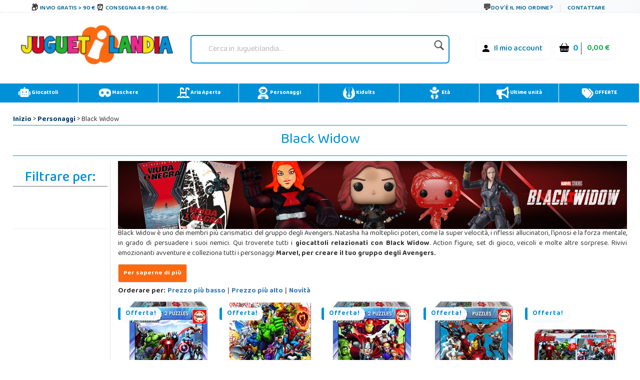

--- FILE ---
content_type: text/html;charset=UTF-8
request_url: https://www.juguetilandia.it/marche/black-widow-3418.htm?width=1280
body_size: 34873
content:

<!DOCTYPE html PUBLIC "-//W3C//DTD XHTML 1.0 Strict//EN" "http://www.w3.org/TR/xhtml1/DTD/xhtml1-strict.dtd">
<html xmlns="http://www.w3.org/1999/xhtml" 
lang="it"
>
<head>
<meta name="viewport" content="width=device-width, initial-scale=1">
<title>Black Widow Marvel · Figure di giocattoli - Juguetilandia</title>
<meta name="description" content='Black Widow giocattoli per completare il vostro team di Marvel Avengers &#9656; Figure, playset, costumi e un sacco di altre sorprese, con i tuoi supereroi preferiti.' />
<meta name="keywords" content="black widow marvel">
<meta http-equiv="Content-Type" content="text/html; charset=UTF-8" />
<meta name="copyright" content="Juguetilandia.com" />
<meta http-equiv="Content-Language" content="it"/>

<meta name="robots" content="INDEX,FOLLOW" />
<script src="https://cdn3.juguetilandia.com/js/jquery-3.5.1.min.js"></script>
<script src="https://cdn.jsdelivr.net/npm/bootstrap@4.6.1/dist/js/bootstrap.bundle.min.js" integrity="sha384-fQybjgWLrvvRgtW6bFlB7jaZrFsaBXjsOMm/tB9LTS58ONXgqbR9W8oWht/amnpF" crossorigin="anonymous"></script>


<script>function loadgtm(w,d,s,l,i){w[l]=w[l]||[];w[l].push({'gtm.start':
new Date().getTime(),event:'gtm.js'});var f=d.getElementsByTagName(s)[0],
j=d.createElement(s),dl=l!='dataLayer'?'&l='+l:'';j.async=true;j.src=
'//www.googletagmanager.com/gtm.js?id='+i+dl;f.parentNode.insertBefore(j,f);
};$(window).on("load",function(){loadgtm(window,document,'script','dataLayer','GTM-PX22623');});</script>


<script>
window.dataLayer = window.dataLayer || [];
function gtag() {
dataLayer.push(arguments);
}
gtag("consent", "default", {
ad_storage: "denied",
ad_user_data: "denied", 
ad_personalization: "denied",
analytics_storage: "denied",
functionality_storage: "denied",
personalization_storage: "denied",
security_storage: "granted",
wait_for_update: 2000,
});
gtag("set", "ads_data_redaction", true);
gtag("set", "url_passthrough", true);
</script>

<script async src="https://www.googletagmanager.com/gtag/js?id=AW-958265525"></script>
<script>
window.dataLayer = window.dataLayer || [];
function gtag(){dataLayer.push(arguments);}
gtag('js', new Date());
gtag('config', 'AW-958265525');
</script>



<meta name="facebook-domain-verification" content="rigl4ys9kgd0rbwu0g52u0933z3h1i" />






<link rel="canonical" href="https://www.juguetilandia.it/marche/black-widow-3418.htm" />
<link rel="preload" href="https://www.juguetilandia.com/fonts/glyphicons-halflings-regular.eot" as="font" crossorigin>
<link rel="preload" href="https://www.juguetilandia.com/fonts/glyphicons-halflings-regular.woff2" as="font" type="font/woff2" crossorigin>
<link rel="preload" href="https://cdn.jsdelivr.net/npm/bootstrap-icons@1.7.2/font/fonts/bootstrap-icons.woff2?30af91bf14e37666a085fb8a161ff36d" as="font" type="font/woff2" crossorigin>
<link rel="stylesheet preload" href="https://cdn.jsdelivr.net/npm/bootstrap@4.6.1/dist/css/bootstrap.min.css" as="style" integrity="sha384-zCbKRCUGaJDkqS1kPbPd7TveP5iyJE0EjAuZQTgFLD2ylzuqKfdKlfG/eSrtxUkn" crossorigin="anonymous">
<link rel="stylesheet preload" href="https://cdn.jsdelivr.net/npm/bootstrap-icons@1.7.2/font/bootstrap-icons.css" as="style" >
<link rel="stylesheet preload" as="style" href="https://cdn2.juguetilandia.com/css/4.10.23/style1.css?v=4&fecha=202506051440" type="text/css" />
<link rel="stylesheet preload" as="style" href="https://cdn9.juguetilandia.com/css/4.10.23/menu.css?v=4&fecha=202310181640" type="text/css" />
<link rel="stylesheet preload" as="style" href="https://cdn9.juguetilandia.com/css/4.10.23/connectif.css?v=4&fecha=202310041145" type="text/css" />
<link rel="stylesheet preload" as="style" type="text/css" href="https://cdn4.juguetilandia.com/css/bootstrap.css?fecha=202204041654" />
<link rel="stylesheet preload" as="style" href="https://cdnjs.cloudflare.com/ajax/libs/ion-rangeslider/2.3.0/css/ion.rangeSlider.min.css"/>
<link rel="stylesheet" href="https://cdn.juguetilandia.com/css/showMore/it.css?fecha=202204081331" type="text/css" />
<link rel="shortcut icon" href="https://cdn4.juguetilandia.com/favicon.ico?v=2" />
<style>
@media (min-width: 768px) 
{
.divNewsletter {
width:55em;
}
}
.slick-track{
display:none;
}
.video-container {
position: relative;
padding-bottom: 56.25%;
padding-top: 30px; height: 0; overflow: hidden;
}
.video-container iframe,
.video-container object,
.video-container embed {
position: absolute;
top: 0;
left: 0;
width: 100%;
height: 100%;
}
/* Dropdown Button */
.dropbtn {
background-color: #E76D00;
color: white;
padding: 7px;
font-size: 16px;
border: none;
cursor: pointer;
}
/* Dropdown button on hover & focus */
.dropbtn:hover, .dropbtn:focus {
background-color: #f68825;
}
/* The container <div> - needed to position the dropdown content */
.dropdown {
position: relative;
display: inline-block;
}
/* Dropdown Content (Hidden by Default) */
.dropdown-content {
display: none;
position: absolute;
background-color: #f6f6f6;
min-width: 230px;
border: 1px solid #ddd;
z-index: 1;
}
/* Links inside the dropdown */
.dropdown-content a {
color: black;
padding: 12px 16px;
text-decoration: none;
display: block;
}
/* Change color of dropdown links on hover */
.dropdown-content a:hover {background-color: #f1f1f1}
/* Show the dropdown menu (use JS to add this class to the .dropdown-content container when the user clicks on the dropdown button) */
.show {display:block; overflow-y: auto;}
@media only screen and (max-width: 600px) {.seccion-titulo{font-size: larger;font-weight: bolder;text-align: center;margin-top: 5px;}}
@media (max-width:992px){
.irs-to{
font-size:12px;
}
.irs--big{
margin-right: 15px;
margin-left: 15px;
}
}
.sibling-fade { visibility: hidden; }
.sibling-fade > * { visibility: visible; }
.sibling-fade > * { transition: opacity 150ms linear 100ms, transform 150ms ease-in-out 100ms; }
.sibling-fade:hover > * { opacity: 0.4; transform: scale(0.9); }
.sibling-fade > *:hover { opacity: 1; transform: scale(1); transition-delay: 0ms, 0ms;}
.pieMetodosPago {width: 80%;}
.navbar-nav {margin: auto !important;}
label.read-more-trigger{
padding: 0px;}
</style>	

<link rel="preload" href="https://cdn.juguetilandia.com/css/mobile-home.css" as="style" onload="this.onload=null;this.rel='stylesheet'">
<style>
@media screen and (min-width: 1024px){
.columns2{ 
width: 500px !important;
max-width: 500px !important;
min-width: 500px !important;
}
.columns3{ 
width: 850px !important;
max-width: 850px !important;
min-width: 700px !important;
}
.columns2Li{
width: 50%;
float:left !important;
}
.columns3Li{
width: 33%;
float:left !important;
}
.liProductosDestacados:hover{
cursor:initial!important;
}
.liNovedades:hover{
cursor:initial!important;
}
}
/* .slick-list
{
padding-bottom: 0px;
} */
</style>

<style>
.df-classic .df-panel .df-panel__title {text-decoration: none;background: #007fcf !important;color: #fff;/* border: 1px solid #fb6a12; */font-size: 20px;font-weight: bold;min-height: 50px;text-align: center;}
.df-card__price {display: none !important;}
.dfd-card-pricing{display: none;}
a.dfd-branding {display: none;}
.df-branding{display: none !important;}
.df-card__title {font-weight: 500;}
.df-classic .df-panel .df-panel__title:hover {color: white !important;}
h2.products-section-title.text-uppercase.home_secttion_title {font-weight: 100;}
</style>
<style>
.modal-header{background-color: #0090d8;color: #fff;font-weight: bold;}
@media only screen and (max-width: 600px){img.reyes {width: 15% !important;}}
#navbarCollapse {min-height: 10px;}
@media ( max-width : 769px) {#navbarCollapse {min-height: 700px;z-index: 16000003;position: relative;}}
@media only screen and (max-width: 600px) {.iconoChequeRegalo {display: none;}}
</style>


<style>
.header-top-simple {
background: linear-gradient(135deg, #ffffff 0%, #f8f9fa 100%);
border-bottom: 1px solid #e9ecef;
/* padding: 10px 0; */
font-size: 11px;
text-transform: uppercase;
font-weight: 600;
letter-spacing: 0.5px;
box-shadow: 0 1px 3px rgba(0,0,0,0.05);
}
.header-simple-container {
max-width: 1200px;
margin: 0 auto;
display: flex;
justify-content: space-between;
align-items: center;
padding: 0 20px;
}
.header-benefits-simple {
display: flex;
gap: 32px;
align-items: center;
flex: 1;
}
.benefit-item {
display: flex;
align-items: center;
gap: 8px;
color: #00679B;
text-decoration: none;
transition: all 0.3s ease;
/* padding: 6px 12px; */
border-radius: 6px;
position: relative;
overflow: hidden;
}
.benefit-item::before {
content: '';
position: absolute;
top: 0;
left: -100%;
width: 100%;
height: 100%;
background: linear-gradient(90deg, transparent, rgba(0, 103, 155, 0.1), transparent);
transition: left 0.5s ease;
}
.benefit-item:hover::before {
left: 100%;
}
.benefit-item:hover {
color: #004d73;
background-color: rgba(0, 103, 155, 0.08);
transform: translateY(-1px);
text-decoration: none;
box-shadow: 0 2px 8px rgba(0, 103, 155, 0.15);
}
.benefit-icon-simple {
font-size: 15px;
color: #333;
transition: all 0.3s ease;
width: 20px;
height: 20px;
display: flex;
align-items: center;
justify-content: center;
}
.benefit-item:hover .benefit-icon-simple {
color: #00679B;
transform: scale(1.1);
}
.shipping-icon-simple::before {
content: "\01F4E6";
font-style: normal;
}
.clock-icon-simple::before {
content: "\0023F0";
font-style: normal;
}
.return-icon-simple::before {
content: "\01F504";
font-style: normal;
}
.benefit-text-simple {
font-weight: 600;
letter-spacing: 0.3px;
}
.header-contact-simple {
display: flex;
align-items: center;
gap: 16px;
}
.contact-link {
display: flex;
align-items: center;
gap: 6px;
color: #00679B;
text-decoration: none;
transition: all 0.3s ease;
padding: 6px 10px;
border-radius: 4px;
font-weight: 600;
}
.contact-link:hover {
color: #004d73;
background-color: rgba(0, 103, 155, 0.08);
text-decoration: none;
transform: translateY(-1px);
}
.contact-icon-simple {
font-size: 16px;
color: #333;
transition: all 0.3s ease;
}
.contact-link:hover .contact-icon-simple {
color: #00679B;
transform: scale(1.05);
}
.chat-icon-simple::before {
content: "\01F4AC";
font-style: normal;
}
.separator-simple {
width: 1px;
height: 16px;
background-color: #dee2e6;
margin: 0 4px;
}
.contact-text-simple {
font-weight: 600;
letter-spacing: 0.3px;
}
/* Efectos avanzados */
.benefit-item, .contact-link {
position: relative;
z-index: 1;
}
.benefit-item::after, .contact-link::after {
content: '';
position: absolute;
bottom: 0;
left: 50%;
width: 0;
height: 2px;
background: linear-gradient(90deg, #00679B, #0090d8);
transition: all 0.3s ease;
transform: translateX(-50%);
border-radius: 1px;
}
.benefit-item:hover::after, .contact-link:hover::after {
width: 80%;
}
/* Responsive Design */
@media (max-width: 1024px) {
.header-benefits-simple {
gap: 24px;
}
.benefit-text-simple {
font-size: 10px;
}
}
@media (min-width: 992px) {
#cabecera-superior {
height: 30px;
}
}
@media (max-width: 768px) {
.header-simple-container {
padding: 0 15px;
flex-wrap: wrap;
gap: 15px;
}
.header-benefits-simple {
gap: 16px;
flex: 1;
min-width: 0;
overflow-x: auto;
scrollbar-width: none;
-ms-overflow-style: none;
display: none;
}
.header-benefits-simple::-webkit-scrollbar {
display: none;
}
.benefit-item {
flex-shrink: 0;
padding: 4px 8px;
}
.benefit-text-simple {
white-space: nowrap;
font-size: 12px;
}
.header-contact-simple {
gap: 12px;
flex-shrink: 0;
margin-top: -6px;
}
.contact-text-simple {
font-size: 12px;
}
.separator-simple {
height: 12px;
}
}
@media (max-width: 480px) {
.header-top-simple {
padding: 8px 0;
}
.header-simple-container {
padding: 0 10px;
flex-direction: column;
gap: 10px;
align-items: stretch;
}
.header-benefits-simple {
justify-content: center;
gap: 12px;
}
.benefit-item:not(:first-child):not(:nth-child(2)) {
display: none;
} 
#cabecera-superior{
height: 35px;
}
.header-contact-simple {
justify-content: center;
}
/* .benefit-text-simple,
.contact-text-simple {
display: none;
} */
.benefit-icon-simple,
.contact-icon-simple {
font-size: 16px;
}
}
/* Animaciones adicionales */
@keyframes shimmer {
0% { background-position: -200px 0; }
100% { background-position: 200px 0; }
}
.benefit-item:hover,
.contact-link:hover {
animation: shimmer 1.5s ease-in-out infinite;
background-image: linear-gradient(90deg, transparent 30%, rgba(255,255,255,0.5) 50%, transparent 70%);
background-size: 200px 100%;
background-repeat: no-repeat;
}
/* Accesibilidad */
.benefit-item:focus,
.contact-link:focus {
outline: 2px solid #00679B;
outline-offset: 2px;
box-shadow: 0 0 0 4px rgba(0, 103, 155, 0.2);
}
/* Mejora para lectores de pantalla */
.benefit-icon-simple,
.contact-icon-simple {
aria-hidden: true;
}
/* Estado activo */
.benefit-item:active,
.contact-link:active {
transform: translateY(0);
box-shadow: 0 1px 4px rgba(0, 103, 155, 0.2);
}
</style>
<link href="https://fonts.googleapis.com/css2?family=Baloo+Bhaina+2:wght@400..800&display=swap" rel="stylesheet">

<script>
!function (w, d, t) {
w.TiktokAnalyticsObject=t;var ttq=w[t]=w[t]||[];ttq.methods=["page","track","identify","instances","debug","on","off","once","ready","alias","group","enableCookie","disableCookie","holdConsent","revokeConsent","grantConsent"],ttq.setAndDefer=function(t,e){t[e]=function(){t.push([e].concat(Array.prototype.slice.call(arguments,0)))}};for(var i=0;i<ttq.methods.length;i++)ttq.setAndDefer(ttq,ttq.methods[i]);ttq.instance=function(t){for(
var e=ttq._i[t]||[],n=0;n<ttq.methods.length;n++)ttq.setAndDefer(e,ttq.methods[n]);return e},ttq.load=function(e,n){var r="https://analytics.tiktok.com/i18n/pixel/events.js",o=n&&n.partner;ttq._i=ttq._i||{},ttq._i[e]=[],ttq._i[e]._u=r,ttq._t=ttq._t||{},ttq._t[e]=+new Date,ttq._o=ttq._o||{},ttq._o[e]=n||{};n=document.createElement("script")
;n.type="text/javascript",n.async=!0,n.src=r+"?sdkid="+e+"&lib="+t;e=document.getElementsByTagName("script")[0];e.parentNode.insertBefore(n,e)};
ttq.load('CSPH7JJC77UAJKLLTB0G');
ttq.page();
}(window, document, 'ttq');
</script>



<link rel="alternate" hreflang="es-es" href="https://www.juguetilandia.com/marca/black-widow-3418.htm" />
<link rel="alternate" hreflang="fr-fr" href="https://www.juguetilandia.fr/marque/black-widow-3418.htm" />
<link rel="alternate" hreflang="fr-be" href="https://www.juguetilandia.be/marque/black-widow-3418.htm" />
<link rel="alternate" hreflang="fr-lu" href="https://www.juguetilandia.lu/marque/black-widow-3418.htm" />
<link rel="alternate" hreflang="pt-pt" href="https://www.juguetilandia.pt/marca/black-widow-3418.htm" />
<link rel="alternate" hreflang="de-de" href="https://www.juguetilandia.de/marke/black-widow-3418.htm" />


<style>
.slick-track{
display:none;
}
</style>
<link rel="stylesheet preload" as="style" href="https://cdn9.juguetilandia.com/css/style.css?fecha=202506051440" type="text/css" />
<link rel="stylesheet preload" as="style" href="https://cdn9.juguetilandia.com/css/areaCliente.css?fecha=202309061340" type="text/css" />
<link rel="stylesheet preload" as="style" href="https://cdn9.juguetilandia.com/css/menu.css?fecha=202310181640" type="text/css" />
<link rel="stylesheet preload" as="style" href="https://cdn9.juguetilandia.com/css/connectif.css?fecha=202310041145" type="text/css" />
<link rel="stylesheet preload" as="style" href="https://cdn9.juguetilandia.com/css/estilazo.css?fecha=202509011310" type="text/css" />
<script async src="https://cdn.connectif.cloud/eu3/client-script/e79bf5ea-9aae-46f1-a0a0-754f0c35fa7c"></script>
<link rel="stylesheet preload" as="style" type="text/css" href="https://cdn4.juguetilandia.com/css/bootstrap.css?fecha=202204041654"/>
<link rel="stylesheet preload" as="style" type="text/css" href="https://cdn4.juguetilandia.com/css/sm-core-css.css?fecha=202204041654"/>
<link rel="stylesheet preload" as="style" type="text/css" href="https://cdn4.juguetilandia.com/css/sm-simple/sm-simple.css?fecha=202506051440"/>
<link rel="shortcut icon" href="/favicon.ico?v=2" />

<link rel="stylesheet" href="https://cdn.juguetilandia.com/css/showMore/it.css?fecha=202204081331" type="text/css" />





<script defer>
(function() {
function getScript(url,success){
var script=document.createElement('script');
script.src=url;
var head=document.getElementsByTagName('head')[0],
done=false;
script.onload=script.onreadystatechange = function(){
if ( !done && (!this.readyState || this.readyState == 'loaded' || this.readyState == 'complete') ) {
done=true;
success();
script.onload = script.onreadystatechange = null;
head.removeChild(script);
}
};
head.appendChild(script);
}
})();
</script>

</head>
<body>



<noscript>
<img src="//bat.bing.com/action/0?ti=4048249&Ver=2" height="0" width="0" style="display: none; visibility: hidden;" alt="bing" />
</noscript>

<noscript><iframe src="https://www.googletagmanager.com/ns.html?id=GTM-PX22623"
height="0" width="0" style="display:none;visibility:hidden"></iframe></noscript>


<script>
var prodID = {
"a": [],
"c": 0,
"u": "",
"r": false
};
function _lppr(v) {
for (var i = 0; i < prodID.a.length; i++) {
if (prodID.a[i].h === v) {
return i;
}
}
}
</script>

<script>
// Evitar que se cierre clickando fuera del modal
document.getElementById('canariasModal')?.addEventListener('click', function(e) {
if (e.target === this) {
// Opcional: puedes dejarlo así para que NO se cierre al hacer click fuera
// O descomentar la línea siguiente para que SÍ se cierre:
// this.style.display = 'none';
}
});
</script>
<div id="cabecera-superior" class="header-top-simple">
<div class="header-simple-container">

<div class="header-benefits-simple">

<a href="/spedizione-gratuita.htm" class="benefit-item">
<i class="benefit-icon-simple shipping-icon-simple"></i>
<span class="benefit-text-simple">
Invio Gratis > 90 &euro;
</span>
</a>

<a href="/spedizione-gratuita.htm" class="benefit-item">
<i class="benefit-icon-simple clock-icon-simple"></i>
<span class="benefit-text-simple">
Consegna 48-96 ore.
</span>
</a>

</div>

<div class="header-contact-simple">
<a href="/track.htm" class="contact-link">
<i class="contact-icon-simple chat-icon-simple"></i>
<span class="contact-text-simple">
Dov´è il mio ordine?
</span>
</a>
<div class="separator-simple"></div>
<a href="/contatto-juguetilandia.htm" class="contact-link">
<span class="contact-text-simple">
Contattare
</span>
</a>
</div>
</div>
</div>
<script>
document.addEventListener('DOMContentLoaded', function() {
// Efecto de parallax sutil en los iconos
const icons = document.querySelectorAll('.benefit-icon-simple, .contact-icon-simple');
icons.forEach(icon => {
icon.addEventListener('mouseover', function() {
this.style.transform = 'scale(1.15) rotate(5deg)';
});
icon.addEventListener('mouseout', function() {
this.style.transform = 'scale(1) rotate(0deg)';
});
});
// Smooth scroll para enlaces internos
const internalLinks = document.querySelectorAll('a[href^="/"]');
internalLinks.forEach(link => {
link.addEventListener('click', function(e) {
// Agregar efecto de ripple
const ripple = document.createElement('span');
const rect = this.getBoundingClientRect();
const size = Math.max(rect.width, rect.height);
const x = e.clientX - rect.left - size / 2;
const y = e.clientY - rect.top - size / 2;
ripple.style.cssText = `
position: absolute;
width: px;
height: px;
left: px;
top: px;
background: rgba(0, 103, 155, 0.3);
border-radius: 50%;
transform: scale(0);
animation: ripple 0.6s linear;
pointer-events: none;
`;
this.appendChild(ripple);
setTimeout(() => {
ripple.remove();
}, 600);
});
});
// Efecto de typing para textos largos en móvil
if (window.innerWidth <= 480) {
const texts = document.querySelectorAll('.benefit-text-simple, .contact-text-simple');
texts.forEach(text => {
const originalText = text.textContent;
if (originalText.length > 25) {
text.textContent = originalText.substring(0, 20) + '...';
text.title = originalText;
}
});
}
});
// CSS adicional para la animación ripple
const style = document.createElement('style');
style.textContent = `
@keyframes ripple {
to {
transform: scale(4);
opacity: 0;
}
}
.benefit-item, .contact-link {
position: relative;
overflow: hidden;
}
`;
document.head.appendChild(style);
</script>


<div id="content">

<script>
var urlOld = window.location.href;
var url = window.location.href;
if(url.includes("#")) {
url = url.split("#")[0];
}
if(url.includes("width=")) {
url = url.replace(/[?&]width=.*?(&|$)/, '');
}
if(url != urlOld) {
if(window.history && window.history.replaceState) {
window.history.replaceState({}, document.title, url);
}
}
</script>
<style>
/* Buscador */
.buscador {
display: flex;
align-items: center;
justify-content: center;
width: 150%;
}
#search {
border-radius: 7px;
padding: 4px 10px;
box-shadow: 0 2px 6px rgba(0,40,120,0.04);
min-width: 220px;
}
.search-izq {
flex: 1;
}
.search {
border: none;
background: transparent;
font-size: 1em;
padding: 8px 8px;
border-radius: 4px;
outline: none;
color: #222;
width: 100%;
}
.search::placeholder {
color: #bbb;
font-style: italic;
}
.lupa {
width: 28px;
height: 28px;
margin-left: 8px;
opacity: 0.88;
transition: opacity .15s;
vertical-align: middle;
}
.lupa:hover { opacity: 1; }
/* Menú de usuario y carrito */
.contenedorCarritoCabecera {
background: #fff !important;
font-size: initial;
display: flex;
align-items: center;
gap: 10px;
border-radius: 6px;
padding: 4px 9px;
box-shadow: 0 1px 6px rgba(0,60,110,0.05);
}
.contenedorCarritoCabecera.tienda {
background: #fff;
}
.menu-carrito-cosas {
font-size: 1em;
margin-right: 4px;
}
.menu-carrito-total-cosas {
font-weight: 700;
color: #009ee3;
margin-left: 2px;
font-size: 1.04em;
}
.menu-carrito-importe {
font-weight: 600;
color: #19a84b;
font-size: 1.01em;
margin-left: 7px;
}
.enlaceSuperiorLogin a {
color: #007bb5;
font-weight: 500;
text-decoration: none;
margin-right: 6px;
}
.enlaceSuperiorLogin a:hover {
color: #00588c;
text-decoration: underline;
}
.bi {
vertical-align: middle;
margin-right: 3px;
}
.container.logoCabecera.navMenuFixed {
width: 100%;
height: auto !important;
background: white;
margin-top: -11px !important;
margin-left: -15px;
}
/* Responsive */
@media (max-width:1100px) {
.container.logoCabecera, #header { padding: 7px 0 6px 0; }
.Logo { width: 100%; }
.buscador { width: 100%; }
}
@media (max-width:800px) {
.container.logoCabecera, #header { padding: 4px 0 3px 0; }
.Logo, .buscador { width: 100%; min-width: 0;}
.contenedorCarritoCabecera { gap: 4px; padding: 2px 3px; }
.logoHeader { max-width: 120px; width: 80px; }
}
@media (max-width:480px) {
.container.logoCabecera, #header { padding: 2px 0 2px 0; }
.Logo, .buscador { width: 100%; }
.logoHeader { max-width: 85px; width: 65px;}
.contenedorCarritoCabecera { gap: 2px; font-size: 0.97em; padding: 1px 2px; }
}
</style>
<div class="container logoCabecera mt-3" id="header">
<div class="d-flex justify-content-xl-start mb-3">

<div class="d-flex justify-content-xl-center Logo" style="width: 90%;">
<a href="https://www.juguetilandia.it/">
<picture>
<source srcset="https://cdn2.juguetilandia.com/images/juguetilandia.webp" type="image/webp">
<img class="logoHeader lazyload" alt="Logo Juguetilandia"
data-src="https://cdn.juguetilandia.com/images/juguetilandia.png"
title="Juguetilandia. Giocattoli online al miglior prezzo."
width="100%" height="auto" loading="lazy"/>
</picture>
</a>
</div>

<div class="d-flex justify-content-xl-center buscador" style="width: 150%;">
<div id="search"
>
<form method="get" action="/buscador.htm">
<div class="search-izq buscadorEscritorio-wrapper">
<input id="buscadorEscritorio" placeholder="Cerca in Juguetilandia..."
type="search" name="search" class="search" value="" />
</div>
<div class="search-der">
<button class="lupa" type="submit" style="background: none; border: none; padding: 0; cursor: pointer;">
<img class="lupa" src="https://cdn3.juguetilandia.com/images/iconos/icono-buscar.png"
alt="Cerca in Juguetilandia..."
width="80" style="width: 80%;height: auto" loading="lazy"/>
</button>
</div>
</form>
</div>
</div>

<div class="d-flex justify-content-md-center" style="width: 90%;">
<div class="d-flex justify-content-xl-end mb-3">

<div class="p-2">
</div>

<div class="p-2">
<ul class="contenedorCarritoCabecera" style="background: rgb(255 255 255);font-size: initial;">
<li class="enlaceSuperiorLogin">
<i class="bi bi-person-fill" style="font-size: 19px;color: black;margin-top: -1px;"></i>
<a href="/login.htm">
Il mio account
</a>
</li>
</ul>
</div>

<div class="p-2">
<a class="contenedorCarritoDesktop" title="Andare al Carrello" href="/cart.htm">
<ul class="contenedorCarritoCabecera" style="background: rgb(255 255 255) !important;white-space: nowrap;font-size: initial;">
<li class="menu-carrito-cosas">
<i class="bi bi-basket-fill" style="font-size: 19px;color: black;margin-top: -1px;"></i>
<span class="menu-carrito-total-cosas">0 </span>
</li>
<li class="menu-carrito-importe">
0,00 &euro;
</li>
</ul>
</a>
</div>
</div>
</div>
</div>
</div>


<div style="margin-bottom: 2px;"></div>
<div style="clear: both;"></div>
<style>
a{font-weight: bolder;}
.container {margin: 10px auto;display: table;max-width: 100%;width: 100%;}
.container:after, .container:before {content: "" clear : both;}
div#left-seccion {font-family: 'Baloo Bhaina 2', cursive;}
.col-sm-12.col-md-12.filtroResponsive {font-family: 'Baloo Bhaina 2', cursive;}
nav.menu {background: #0090d8 !important;}
li.adyen-checkout__payment-method.DropinComponent-module_adyen-checkout__payment-method__nWdwg.adyen-checkout__payment-method--giropay.adyen-checkout__payment-method--credit {display: none;}
.boton-guardar3Responsive {text-align: center;}
.botonResponsiveCompletarPedido {display: inline-block;max-width: 300px; /* Ajusta según sea necesario */margin-top: 20px; /* Ajusta según sea necesario */}
.botonResponsiveCompletarPedido a {display: block;width: 100%; /* El botón ocupará el 100% del ancho del contenedor */padding: 10px 20px;background-color: #007bff;color: #fff;text-decoration: none;border-radius: 5px;font-size: 16px;transition: background-color 0.3s ease;}
.botonResponsiveCompletarPedido a:hover {background-color: #0056b3;}
@media only screen and (max-width: 991px) {.iconoMenu {display: none;}}
a.cn_v3_dynamic_element_button{background-color: white !important;color: black !important;width: 40% !important;height: 40px;}
a.cn_v3_dynamic_element_button:hover{background-color: #0090d8 !important;color: white !important;}
@media (min-width: 600px){}
.menuPrincipalResponsive.fixed-top input.searchNavigation {margin-top: -1px !important;}
.search-izq-nav2 {margin-top: 0px;}}
</style>
<div class="container" style="padding: 0px !important;">
<nav class="menu liMenu">
<ul class="d-flex justify-content-xl-start mb-7">
<li class="drop-down p-2">
<a href="/giocattoli.htm">
<img loading="lazy" class="iconoMenu" src="https://cdn.juguetilandia.com/images/iconos/robot-solid-svg.png" title="Giocattoli" alt="" width="25" height="25" draggable="false" style="-moz-user-select: none;" />
Giocattoli
</a>
<div class="mega-menu fadeIn animated" style="z-index: 99999;">
<div class="container">
<div class="row">
<div class="col-sm">
<a href="/playmobil__s1.htm" class="menuEnlace">
Playmobil
</a>
</div>
<div class="col-sm">
<a href="/lego__s3.htm" class="menuEnlace">
Lego
</a>
</div>
<div class="col-sm menuPadre">
<a href="/categoria/veicoli-montabili-di-grandi-dimensioni-15.htm" class="menuEnlace dropdown-toggle">
Veicoli montabili
</a>
<ul class="ul dropdown-menu menuTop">
<li class="liMenu dropdown-item"><a href="/categoria/veicoli-a-motore-elettrico-e-accessori-96.htm" style="color: black;" class="menuEnlace">Macchine elettriche</a></li>
<li class="liMenu dropdown-item"><a href="/categoria/pattini-e-accessori-42.htm" style="color: black;" class="menuEnlace">Pattini</a></li>
<li class="liMenu dropdown-item"><a href="/categoria/veicoli-senza-pedali-con-o-senza-ruote-39.htm" style="color: black;" class="menuEnlace">Cavalcabili</a></li>
<li class="liMenu dropdown-item"><a href="/categoria/veicoli-con-pedali-40.htm" style="color: black;" class="menuEnlace">Tricicli</a></li>
<li class="liMenu dropdown-item"><a href="/quad-per-bambini-quadrimoto" style="color: black;" class="menuEnlace">Quads</a></li>
</ul>
</div>
<div class="col-sm menuPadre">
<a href="/categoria/materiale-scolastico-16.htm" class="menuEnlace dropdown-toggle">
Materiale scolastico
</a>
<ul class="ul dropdown-menu menuTop">
<li class="liMenu dropdown-item"><a href="/categoria/zaini-e-portafogli-100.htm" style="color: black;" class="menuEnlace">Zaini</a></li>
<li class="liMenu dropdown-item"><a href="/categoria/attivita-manuali-21.htm" style="color: black;" class="menuEnlace">Manualità</a></li>
<li class="liMenu dropdown-item"><a href="/categoria/astucci-e-portapenne-99.htm" style="color: black;" class="menuEnlace">Astucci e portapenne</a></li>
<li class="liMenu dropdown-item"><a href="/categoria/lavagne-e-banchi-46.htm" style="color: black;" class="menuEnlace">Lavagne per bambini</a></li>
</ul>
</div>
</div>
</div>
<div class="container">
<div class="row">
<div class="col-sm">	
<a href="/giochi-e-puzzle/giochi-da-tavolo__c389sc6.htm" class="menuEnlace">
Giochi da tavolo
</a>
</div>
<div class="col-sm">	
<a href="/giochi-e-puzzle/puzzle__c379sc6.htm" class="menuEnlace">
Puzzles
</a>
</div>
<div class="col-sm">
<a href="/categoria/biliardini-114.htm" class="menuEnlace">
Biliardini
</a>
</div>
<div class="col-sm">	
<a href="/animali-giocattolo" class="menuEnlace">
Animali giocattolo
</a>
</div>
</div>
</div>
<div class="container">
<div class="row">
<div class="col-sm menuPadre">	
<a href="/categoria/bambole-9.htm" class="menuEnlace dropdown-toggle">
Bambole
</a>
<ul class="ul dropdown-menu menuTop">
<li class="liMenu dropdown-item"><a href="/carritos-de-munecas-cochecitos" style="color: black;" class="menuEnlace">Passeggini per Bambole</a></li>
<li class="liMenu dropdown-item"><a href="/categoria/bambole-con-meccanismo-91.htm" style="color: black;" class="menuEnlace">Bambole interattive</a></li>
</ul>
</div>
<div class="col-sm">
<a href="/figure-di-azione__s7.htm" class="menuEnlace">
Figure di azione
</a>
</div>
<div class="col-sm">
<a href="/giocattoli-di-legno__s5.htm" class="menuEnlace">
Giocattoli di Legno
</a>
</div>
<div class="col-sm">	
<a href="/categoria/peluche-e-simili-13.htm" class="menuEnlace">
Peluche
</a>
</div>
</div>
</div>
<div class="container">
<div class="row">
<div class="col-sm">
<a href="/categoria/circuito-per-macchine-73.htm" class="menuEnlace">
Pista per macchine
</a>
</div>
<div class="col-sm">
<a href="/categoria/imitazione-casa-e-ambiente-19.htm" class="menuEnlace">
Giochi d'Imitazione
</a>
</div>
<div class="col-sm">
<a href="/giochi-di-costruzione-e-blocchi/costruzioni__c380sc4.htm" class="menuEnlace">
Mattoncini per bambini
</a>
</div>
<div class="col-sm">	
<a href="/categoria/montessori-1027.htm" class="menuEnlace">
Giocattoli Montessori
</a>
</div>
</div>
</div>
<div class="container">
<div class="row">
<div class="col-md-6 offset-md-3" style="text-align: center;">
<a href="/giocattoli.htm"
title="Giocattoli"
style="display: inline-block; word-wrap: break-word; white-space: normal; text-decoration: none; margin-top: 15px; line-height: 33px; color: white; background-color: #fb6a12; border-radius: 3px; max-width: 75%; width: auto; border: 1px solid #868686; box-sizing: border-box; font-weight: bolder;padding-top: 2px !IMPORTANT;text-transform: uppercase;min-height: 40px;"
class="cn_v3_dynamic_element_button"> 
<span> Vedi tutti </span>
</a>
</div>
</div>
</div>
</div>
</li>
<li class="drop-down1 p-2">
<a href="/maschere.htm">
<img loading="lazy" class="iconoMenu" src="https://cdn2.juguetilandia.com/images/iconos/mask-solid-svg.png" title="Maschere" alt="" width="25" height="25" draggable="false" style="-moz-user-select: none;" />
Maschere
</a>
<div class="mega-menu1 fadeIn animated">
<div class="container">
<div class="row">
<div class="col-sm">
<a class="menuEnlace" href="/maschere/accessori.htm">
Accessori per Costumi
</a>
</div>
<div class="col-sm">
<a class="menuEnlace" href="/maschere/bambino.htm">
Costumi Ragazzo
</a>
</div>
<div class="col-sm">	
<a class="menuEnlace" href="/maschere/bambina.htm">
Costumi Ragazza
</a>
</div>
<div class="col-sm">	
<a class="menuEnlace" href="/maschere/uomo.htm">
Costumi Uomo
</a>
</div>
<div class="col-sm">	
<a class="menuEnlace" href="/maschere/donna.htm">
Costumi Donna
</a>
</div>
<div class="col-sm">	
<a class="menuEnlace" href="/maschere/accessori.htm">
Complementi ed accessori
</a>
</div>
</div>
</div>
<div class="container">
<div class="row">
<div class="col-md-6 offset-md-3" style="text-align: center;">
<a href="/maschere.htm"
title="Maschere"
style="display: inline-block; word-wrap: break-word; white-space: normal; text-decoration: none; margin-top: 15px; line-height: 33px; color: white; background-color: #fb6a12; border-radius: 3px; max-width: 75%; width: auto; border: 1px solid #868686; box-sizing: border-box; font-weight: bolder;padding-top: 2px !IMPORTANT;text-transform: uppercase;min-height: 40px;"
class="cn_v3_dynamic_element_button"> 
<span> Vedi tutti </span>
</a>
</div>
</div>
</div>
</div>
</li>
<li class="drop-down2 p-2">
<a href="/aria-aperta__s2.htm">
<img loading="lazy" class="iconoMenu" src="https://cdn3.juguetilandia.com/images/iconos/water-ladder-solid-svg.png" title="Aria Aperta" alt="" width="25" height="25" draggable="false" style="-moz-user-select: none;" />
Aria Aperta
</a>
<div class="mega-menu2 fadeIn animated">
<div class="container">
<div class="row" style="align-content: center; align-items: baseline;">
<div class="col-sm">
<a href="/aria-aperta/casette-per-bambini" class="menuEnlace">
<span>Casette per bambini</span>
</a>
</div>
<div class="col-sm">
<a href="/aria-aperta/scivoli-per-bambini" class="menuEnlace">
<span>Scivoli per bambini</span>
</a>
</div>
<div class="col-sm">
<a href="/aria-aperta/parco-e-giardino__c326sc2.htm" class="menuEnlace">
<span>Parco e Giardino</span>
</a>
</div>
</div>
<div class="row">
<div class="col-sm menuPadre">
<a href="/aria-aperta/piscine-e-spa__c330sc2.htm" class="menuEnlace dropdown-toggle">
<span>Piscine e Spa</span>
</a>
<ul class="ul dropdown-menu piscinas menuTop">
<li class="liMenu dropdown-item"><a href="/aria-aperta/piscine-e-spa/piscine-fuoriterra__c331sc2.htm" style="color: black;" class="menuEnlace">Piscine fuoriterra</a></li>
<li class="liMenu dropdown-item"><a href="/aria-aperta/piscine-e-spa/piscine-gonfiabili__c332sc2.htm" style="color: black;" class="menuEnlace">Piscine Gonfiabili</a></li>
<li class="liMenu dropdown-item"><a href="/aria-aperta/piscine-e-spa/piscine-bestway__c950sc2.htm" style="color: black;" class="menuEnlace">Piscine Bestway</a></li>
<li class="liMenu dropdown-item"><a href="/aria-aperta/piscine-e-spa/piscine-intex__c951sc2.htm" style="color: black;" class="menuEnlace">Piscine Intex</a></li>
<li class="liMenu dropdown-item"><a href="/aria-aperta/piscine-e-spa/accessori-piscina__c335sc2.htm" style="color: black;" class="menuEnlace">Accessori per Piscine</a></li>
</ul>
</div><div class="col-sm">
<a href="/aria-aperta/campeggio__c340sc2.htm" class="menuEnlace">
<span>Camping</span>
</a>
</div>
<div class="col-sm">
<a href="/aria-aperta/gonfiabili-e-nuoto__c338sc2.htm" class="menuEnlace">
<span>Gonfiabili e Nuoto</span>
</a>
</div>
</div>
<div class="row">
</div>
</div>
<div class="container">
<div class="row">
<div class="col-md-6 offset-md-3" style="text-align: center;">
<a href="/aria-aperta__s2.htm"
title="Aria Aperta"
style="display: inline-block; word-wrap: break-word; white-space: normal; text-decoration: none; margin-top: 15px; line-height: 33px; color: white; background-color: #fb6a12; border-radius: 3px; max-width: 75%; width: auto; border: 1px solid #868686; box-sizing: border-box; font-weight: bolder;padding-top: 2px !IMPORTANT;text-transform: uppercase;min-height: 40px;"
class="cn_v3_dynamic_element_button"> 
<span> Vedi tutti </span>
</a>
</div>
</div>
</div>
</div>
</li>
<li class="drop-down3 p-2">
<a href="/personaggi.htm">
<img loading="lazy" class="iconoMenu" src="https://cdn4.juguetilandia.com/images/iconos/user-astronaut-solid-svg.png" title="Personaggi" alt="" width="25" height="25" draggable="false" style="-moz-user-select: none;" />
Personaggi
</a>
<div class="mega-menu3 fadeIn animated">
<div class="container">
<div class="row">
<div class="col-sm menuEnlace">
<a href="/marche/nenuco-72.htm" class="menuEnlace">
Nenuco
</a>
</div>
<div class="col-sm menuEnlace">
<a href="/marche/hot-wheels-3285.htm" class="menuEnlace">
Hot wheels
</a>
</div>
<div class="col-sm menuEnlace">	
<a href="/marche/nancy-2.htm" class="menuEnlace">
Nancy
</a>
</div>
<div class="col-sm menuEnlace">
<a href="/marche/sylvanian-3104.htm" class="menuEnlace">
Sylvanian
</a>
</div>
<div class="col-sm menuEnlace">	
<a href="/marche/funko-3663.htm" class="menuEnlace">
Funko
</a>
</div>
<div class="col-sm menuEnlace">	
<a href="/marche/barbie-27.htm" class="menuEnlace">
Barbie
</a>
</div>
<div class="col-sm menuEnlace">	
<a href="/marche/bluey-3552.htm" class="menuEnlace">
Bluey
</a>
</div>
</div>
</div>
<div class="container">
<div class="row">
<div class="col-sm menuEnlace">	
<a href="/marche/spiderman-41.htm" class="menuEnlace">
Spiderman
</a>
</div>
<div class="col-sm menuEnlace">	
<a href="/marca/pin-y-pon-70.htm" class="menuEnlace">
marche
</a>
</div>
<div class="col-sm menuEnlace">	
<a href="/marche/pokemon-103.htm" class="menuEnlace">
Pokémon
</a>
</div>
<div class="col-sm menuEnlace">	
<a href="/marche/gabbys-dollhouse-3680.htm" class="menuEnlace">
Gabby's Dollhouse
</a>
</div>
<div class="col-sm menuEnlace">	
<a href="/marche/super-mario-3440.htm" class="menuEnlace">
Mario Bros.
</a>
</div>
<div class="col-sm menuEnlace">	
<a href="/marche/nerf-165.htm" class="menuEnlace">
Nerf
</a>
</div>
<div class="col-sm menuEnlace">	
<a href="/marche/rainbow-high-3474.htm" class="menuEnlace">
Rainbow High
</a>
</div>
</div>
</div>
<div class="container">
<div class="row">
<div class="col-md-6 offset-md-3" style="text-align: center;">
<a href="/personaggi.htm"
title="Personaggi"
style="display: inline-block; word-wrap: break-word; white-space: normal; text-decoration: none; margin-top: 15px; line-height: 33px; color: white; background-color: #fb6a12; border-radius: 3px; max-width: 75%; width: auto; border: 1px solid #868686; box-sizing: border-box; font-weight: bolder;padding-top: 2px !IMPORTANT;text-transform: uppercase;min-height: 40px;"
class="cn_v3_dynamic_element_button"> 
<span> Vedi tutti </span>
</a>
</div>
</div>
</div>
</div>	
</li>
<li class="drop-down4 p-2">
<a href="/kidults__s10.htm">
<img loading="lazy" class="iconoMenu" src="https://cdn.juguetilandia.com/images/iconos/jedi-order-svg.png" title="kidults" alt="" width="25" height="25" draggable="false" style="-moz-user-select: none;" />
Kidults
</a>
<div class="mega-menu4 fadeIn animated">
<div class="container kidults">
<div class="row">
<div class="col-xs-12 col-sm-12 col-md-12 col-lg-12">
<div class="row" style="margin-top: 3%">
<div class="col-sm">
<a href="/kidults/anime__c1012sc10.htm" class="menuEnlace">
<picture>
<source srcset="https://cdn.juguetilandia.com/images/secciones/kidults/boton-banner-kidult-anime-2.webp" type="image/webp">
<img class="imgCategory img-fluid" loading="lazy" src="https://cdn.juguetilandia.com/images/secciones/kidults/boton-banner-kidult-anime-2.jpg" alt="Anime">
</picture><br />
<span>Anime</span>
</a>
</div>
<div class="col-sm">
<a href="/kidults/cine__c1015sc10.htm" class="menuEnlace">
<picture>
<source srcset="https://cdn2.juguetilandia.com/images/secciones/kidults/boton-banner-kidult-cine-2.webp" type="image/webp">
<img class="imgCategory img-fluid" loading="lazy" src="https://cdn2.juguetilandia.com/images/secciones/kidults/boton-banner-kidult-cine-2.jpg" alt="Cine">
</picture><br />
<span>Cinema</span> 
</a>
</div>
<div class="col-sm">
<a href="/kidults/series__c1014sc10.htm" class="menuEnlace">
<picture>
<source srcset="https://cdn4.juguetilandia.com/images/secciones/kidults/boton-banner-kidult-series-2.webp" type="image/webp">
<img class="imgCategory img-fluid" loading="lazy" src="https://cdn4.juguetilandia.com/images/secciones/kidults/boton-banner-kidult-series-2.jpg" alt="Series">	
</picture><br />
<span>Serie</span> 
</a>
</div>
<div class="col-sm">
<a href="/kidults/videojuegos__c1018sc10.htm" class="menuEnlace">
<picture>
<source srcset="https://cdn3.juguetilandia.com/images/secciones/kidults/boton-banner-kidult-videojuegos-2.webp" type="image/webp">
<img class="imgCategory img-fluid" loading="lazy" src="https://cdn3.juguetilandia.com/images/secciones/kidults/boton-banner-kidult-videojuegos-2.jpg" alt="Cómics">
</picture><br />
<span>Videogiochi</span> 
</a>
</div>
</div>
<div class="row">
<div class="col-md-6 offset-md-3" style="margin-top: 3%">
<div class="text-center">
<a href="/kidults__s10.htm" title="Kidults" class="cn_v3_dynamic_element_button" style="display: inline-block; word-wrap: break-word; white-space: normal; text-decoration: none; margin-top: 15px; line-height: 33px; color: white; background-color: #fb6a12; border-radius: 3px; max-width: 75%; width: auto; border: 1px solid #868686; box-sizing: border-box; font-weight: bolder;padding-top: 2px !IMPORTANT;text-transform: uppercase;min-height: 40px;"><span>Vedi tutti</span></a>
</div>
</div>
</div>
</div>
</div>
</div>
</div>
</li>
<li class="drop-down5 p-2">
<a href="/eta.htm">
<img loading="lazy" class="iconoMenu" src="https://cdn.juguetilandia.com/images/iconos/baby-solid-svg.png" title="Età" alt="" width="25" height="25" draggable="false" style="-moz-user-select: none;" />
Età
</a>
<div class="mega-menu5 fadeIn animated">
<div class="container">
<div class="row">
<div class="col-sm">
<a href="/eta/da-0-a-1.htm" class="menuEnlace">
<picture>
<source srcset="https://cdn.juguetilandia.com/images/edades/edad-0.webp" type="image/webp">
<img class="lazy" src="https://cdn2.juguetilandia.com/images/edades/edad-0.png" alt="0-12 mesi" title="0-12 mesi" width="100" height="100">
</picture><br/>
0-12 mesi
</a>
</div>
<div class="col-sm">
<a href="/eta/da-2-a-3.htm" class="menuEnlace">
<picture>
<source srcset="https://cdn3.juguetilandia.com/images/edades/edad-3.webp" type="image/webp">
<img class="lazy" src="https://cdn.juguetilandia.com/images/edades/edad-3.png" alt="2-3 anni" title="2-3 anni" width="100" height="100">
</picture><br/>
2-3 anni
</a>
</div>
<div class="col-sm">	
<a href="/eta/da-4-a-5.htm" class="menuEnlace">
<picture>
<source srcset="https://cdn2.juguetilandia.com/images/edades/edad-4.webp" type="image/webp">
<img class="lazy" src="https://cdn3.juguetilandia.com/images/edades/edad-4.png" alt="4-5 anni" title="4-5 anni" width="100" height="100">
</picture><br/>	
4-5 anni
</a>
</div>
<div class="col-sm">	
<a href="/eta/da-6-a-7.htm" class="menuEnlace">
<picture>
<source srcset="https://cdn.juguetilandia.com/images/edades/edad-6.webp" type="image/webp">
<img class="lazy" src="https://cdn2.juguetilandia.com/images/edades/edad-6.png" alt="6-7 anni" title="6-7 anni" width="100" height="100">
</picture><br/>
6-7 anni
</a>
</div>
<div class="col-sm">	
<a href="/eta/da-8-a-10.htm" class="menuEnlace">
<picture>
<source srcset="https://cdn3.juguetilandia.com/images/edades/edad-8.webp" type="image/webp">
<img class="lazy" src="https://cdn.juguetilandia.com/images/edades/edad-8.png" alt="8-10 anni" title="8-10 anni" width="100" height="100">
</picture><br/>
8-10 anni
</a>
</div>
<div class="col-sm">	
<a href="/eta/da-11-a-14.htm" class="menuEnlace">
<picture>
<source srcset="https://cdn2.juguetilandia.com/images/edades/edad-11.webp" type="image/webp">
<img class="lazy" src="https://cdn3.juguetilandia.com/images/edades/edad-11.png" alt="11-14 anni" title="11-14 anni" width="100" height="100">
</picture><br/>
11-14 anni
</a>
</div>
<div class="col-sm">	
<a href="/eta/da-15-a-99.htm" class="menuEnlace">
<picture>
<source srcset="https://cdn.juguetilandia.com/images/edades/edad-14.webp" type="image/webp">
<img class="lazy" src="https://cdn2.juguetilandia.com/images/edades/edad-14.png" alt="+14 anni" title="+14 anni" width="100" height="100">
</picture><br/>
+14 anni
</a>
</div>
</div>
</div>
</div>
</li>
<li class="p-2" style="padding-left: 0 ! important; padding-right: 0 ! important;">
<a href="/ultime-unita.htm" style="padding-left: 0 ! important; padding-right: 0 ! important;">
<img loading="lazy" class=""src="/images/iconos/bullhorn-solid-svg.png" title="Ultime unità" alt="" width="25" height="25" draggable="false" style="-moz-user-select: none;" />
Ultime unità
</a>	
</li>
<li class="p-2">
<a href="/offerte.htm">
<img loading="lazy" class="iconoMenu" src="https://cdn3.juguetilandia.com/images/iconos/tags-solid-svg.png" title="OFFERTE" alt="" width="25" height="25" draggable="false" style="-moz-user-select: none;" />
OFFERTE
</a>	
</li>
</ul>
</nav>
</div>

<div class="row">
<div class="col-xs-12">
<div itemscope itemtype="http://schema.org/BreadcrumbList" class="breadscrumb">
<span itemprop="itemListElement" itemscope itemtype="http://schema.org/ListItem"><a itemprop="item" href="/"><span itemprop="name">Inizio</span></a><meta itemprop="position" content="1" /></span> &gt;
<span itemprop="itemListElement" itemscope itemtype="http://schema.org/ListItem"><a itemprop="item" href="/personaggi.htm"><span itemprop="name">Personaggi</span></a><meta itemprop="position" content="2" /></span> &gt;
Black Widow	
</div>
<h1 class="category_name">
Black Widow	
</h1>
</div>
</div>
<div class="row">
<div id="left-seccion" class="col-sm-0 col-md-0 offset-md-0 col-lg-2 offset-lg-0 ml-auto filtroDesktop" style="border-right: 1px solid #80808036;padding-right: 5px;">

<div id="left-seccion">

<div style="background-color: #ffffff00;border-bottom: 0px;margin-bottom: 9px;"><h2 class="mb-0" style="text-align: center;border-bottom: solid 1px #707070;margin-bottom: 15px;color: #0090d8;">Filtrare per:</h2></div style="margin-top: 25px;"><input type="text" class="js-range-slider" name="my_range" value="" /><script>(function() {function getScript(url,success){var script=document.createElement('script');script.src=url;var head=document.getElementsByTagName('head')[0],done=false;script.onload=script.onreadystatechange = function(){if ( !done && (!this.readyState || this.readyState == 'loaded' || this.readyState == 'complete') ) {done=true;success();script.onload = script.onreadystatechange = null;head.removeChild(script);}};head.appendChild(script);}getScript('https://cdn5.juguetilandia.com/js/jquery-3.5.1.min.js',function(){ $(window).bind("load", function() {jQuery(document).on("mousemove.filtro_defer scroll.filtro_defer", function(e) { var len = $('script').filter(function () {return ($(this).attr('src') == 'https://cdnjs.cloudflare.com/ajax/libs/ion-rangeslider/2.3.0/js/ion.rangeSlider.min.js');}).length;if (len === 0) {var file = document.createElement("script");file.setAttribute("type", "text/javascript");file.setAttribute("src", "https://cdnjs.cloudflare.com/ajax/libs/ion-rangeslider/2.3.0/js/ion.rangeSlider.min.js");document.getElementsByTagName("head")[0].appendChild(file);setTimeout(function() {$(".js-range-slider").ionRangeSlider({skin: "big",type: "double",grid: false,min: 9,max: 45,postfix: "&euro;",prettify_enabled: true,prettify_separator: ".",onFinish: function (data) { window.location = "/marche/black-widow-3418.htm?&pricefrom="+data.from+"&priceto="+data.to;}});}, 500);}});});});})();</script><hr/><script>$(document).ready(function() {$('.filtros:not(.relacionados) .opciones .opcion:not(.leerMas) a').each(function(i, elem) {if(typeof $(elem).data('href') != 'undefined') {$(elem).prop('href', $(elem).data('href').replace('//#bot/', ''));}});});</script>
<div class="cn_banner_placeholder" id="productos-filtros-presta"></div>



</div>

</div>
<div class="col-sm-12 col-md-12 filtroResponsive">
<div>
<button type="button" class="btn btn-primary" data-toggle="modal" data-target="#exampleModal" style="width: 100%; background: #0090d8; font-size: initial;margin-bottom: 30px;">
Filtrar per:
</button>

<div class="modal fade in" id="exampleModal" tabindex="-1"
aria-labelledby="exampleModalLabel" aria-hidden="true"
style="z-index: 99999;">
<div class="modal-dialog">
<div class="modal-content">
<div class="modal-body">
<button type="button" class="close" data-dismiss="modal"
aria-label="Close">
<span aria-hidden="true"><i class="bi bi-x-circle-fill"></i></span>
</button>
<div style="background-color: #ffffff00;border-bottom: 0px;margin-bottom: 9px;"><h2 class="mb-0" style="text-align: center;border-bottom: solid 1px #707070;margin-bottom: 15px;color: #0090d8;">Filtrare per:</h2></div style="margin-top: 25px;"><input type="text" class="js-range-slider" name="my_range" value="" /><script>(function() {function getScript(url,success){var script=document.createElement('script');script.src=url;var head=document.getElementsByTagName('head')[0],done=false;script.onload=script.onreadystatechange = function(){if ( !done && (!this.readyState || this.readyState == 'loaded' || this.readyState == 'complete') ) {done=true;success();script.onload = script.onreadystatechange = null;head.removeChild(script);}};head.appendChild(script);}getScript('https://cdn5.juguetilandia.com/js/jquery-3.5.1.min.js',function(){ $(window).bind("load", function() {jQuery(document).on("mousemove.filtro_defer scroll.filtro_defer", function(e) { var len = $('script').filter(function () {return ($(this).attr('src') == 'https://cdnjs.cloudflare.com/ajax/libs/ion-rangeslider/2.3.0/js/ion.rangeSlider.min.js');}).length;if (len === 0) {var file = document.createElement("script");file.setAttribute("type", "text/javascript");file.setAttribute("src", "https://cdnjs.cloudflare.com/ajax/libs/ion-rangeslider/2.3.0/js/ion.rangeSlider.min.js");document.getElementsByTagName("head")[0].appendChild(file);setTimeout(function() {$(".js-range-slider").ionRangeSlider({skin: "big",type: "double",grid: false,min: 9,max: 45,postfix: "&euro;",prettify_enabled: true,prettify_separator: ".",onFinish: function (data) { window.location = "/marche/black-widow-3418.htm?&pricefrom="+data.from+"&priceto="+data.to;}});}, 500);}});});});})();</script><hr/><script>$(document).ready(function() {$('.filtros:not(.relacionados) .opciones .opcion:not(.leerMas) a').each(function(i, elem) {if(typeof $(elem).data('href') != 'undefined') {$(elem).prop('href', $(elem).data('href').replace('//#bot/', ''));}});});</script>



</div>
</div>
</div>
</div>
</div>
</div>
<div class="col-sm-12 col-md-12 col-lg-10 ml-auto">
<div heigth="50">
<img class="imgCategory img-fluid" src="https://cdn.juguetilandia.com/images/seo/cabecera_seccion_1500x200px_Black_widow.jpg" title="BLACK WIDOW" width="1500" height="200" draggable="false"/>
</div>
<input type="checkbox" style="display:none" class="read-more-state" id="post-1" /> 
<div class="read-more-wrap">
<p>Black Widow è uno dei membri più carismatici del gruppo degli Avengers. Natasha ha molteplici poteri, come la super velocità, i riflessi allucinatori, l'ipnosi e la forza mentale, in grado di persuadere i suoi nemici. Qui troverete tutti i <strong>giocattoli relazionati con Black Widow</strong>. Action figure, set di gioco, veicoli e molte altre sorprese. Rivivi emozionanti avventure e colleziona tutti i personaggi <a hrfe="https://www.juguetilandia.com/marche/marvel-73.htm">Marvel, per creare il tuo gruppo degli Avengers. </p>
<div class="read-more-target">
<p><a href="/marche/captain-america-215.htm">Captain America</a>, <a href="/marche/spiderman-41.htm">Spiderman</a>, <a href="/marche/thor-214. htm">Thor</a>, <a href="/marche/iron-man-47.htm">Iron Man</a>, <a href="/marche/hulk-88.htm">Hulk</a>... scegli il compagno perfetto per l'agente Romanoff, e divertiti. <a href="/marche/hasbro-26.htm">Giocattoli prodotti da Hasbro</a>, uno dei marchi più riconosciuti del settore, con grande qualità e dettagli nel design. Ideale per i collezionisti. </p>
<p>E per chi cerca un altro tipo di regalo, consigliamo di visitare il nostro <a href="/catalog.htm">catalogo completo dei giocattoli</a>.</p> </div>
</div>
<label for="post-1" class="read-more-trigger"></label>
<div style="clear: both;"></div>
<div style="clear: both;"></div>
<div><b>Orderare per:</b>&nbsp;<a rel="nofollow" href="/marche/black-widow-3418.htm?&orderby=price-asc&pricefrom=&priceto=">Prezzo più basso</a>&nbsp;|&nbsp;<a rel="nofollow" href="/marche/black-widow-3418.htm?&orderby=price-desc&pricefrom=&priceto=">Prezzo più alto</a>&nbsp;|&nbsp;<a rel="nofollow" href="/marche/black-widow-3418.htm?&orderby=new&pricefrom=&priceto=">Novità</a></div>
<div style="clear: both;"></div>



<div class="articulos" onclick="
/*var xmlHttp = new XMLHttpRequest();
xmlHttp.open( 'GET', 'https://integration.juguetilandia.citrusad.com/v1/resource/second-c/' , false );
xmlHttp.send( null );
console.log(xmlHttp.responseText);*/
dataLayer.push({ ecommerce: null }); 
dataLayer.push({
'event': 'productClick',
'ecommerce': {
'click': {
'actionField': {'list': 'Click Producto BLACK WIDOW'}, 
'products': [{
'name': 'Puzzle 2X100 Avengers', 
'id': '15050',
'price': '11.25',
'brand': 'EDUCA Y BORRAS',
'category': 'Puzzles'
}]
}
}
});	
">	
<div class="cuerpo-articulo">
<div>
<div style="position: relative;">
<table style="width: 100%; height: 100%;">
<tr> 
<td valign="middle" align="center">
<a href="/prodotto/puzzle-2x100-avengers-7050.htm">
<img loading="lazy" class="imagenItemArticulo"
src="https://cdn.juguetilandia.com/images/articulos/15050m00.jpg"
alt="Puzzle 2X100 Avengers" onclick="_gaq.push(['_trackEvent', 'interno', 'imagen-cuerpo', 'articulo-listaArticulos']);"
style="border: 1px;"/>


<div style="position:absolute;left:0;top:12px;z-index:10;display:flex;align-items:center;">
<div style="width:5px;height:25px;background:#0090d8;border-radius:4px 0 0 4px;"></div>
<span style="background:rgba(255,255,255,0.93);color:#0090d8;font-weight:700;font-size:13px;letter-spacing:1px;padding:4px 10px;border-radius:0 14px 14px 0;box-shadow:1px 2px 8px -4px #0a9a7f40;">
Offerta!
</span>
</div>



































</a>
</td>
</tr>
</table>	

</div>
<div class="cajaPrecioFichaArticulo">
<a href="/prodotto/puzzle-2x100-avengers-7050.htm" style="text-decoration: none;"> 
<h2 class="articuloNombre"> 
Puzzle 2X100 Avengers
</h2>
</a>

<div class="estrellasItemArticulo">
</div>

<p style="text-align: center; font-size: 1.1em;">
<del><span style="line-height:1;" class="fa-precio-pequeno-tachado">12,50 &#8364;</span></del> 
<span class="articuloPrecio">
11,<span style="font-size: 0.8em;">25
&euro;</span>
</span>

</p>
</div>
</div>
</div>
</div>




<div class="articulos" onclick="
/*var xmlHttp = new XMLHttpRequest();
xmlHttp.open( 'GET', 'https://integration.juguetilandia.citrusad.com/v1/resource/second-c/' , false );
xmlHttp.send( null );
console.log(xmlHttp.responseText);*/
dataLayer.push({ ecommerce: null }); 
dataLayer.push({
'event': 'productClick',
'ecommerce': {
'click': {
'actionField': {'list': 'Click Producto BLACK WIDOW'}, 
'products': [{
'name': 'Puzzle 500 Eroi Marvel ', 
'id': '15910',
'price': '9.45',
'brand': 'EDUCA Y BORRAS',
'category': 'Puzzles'
}]
}
}
});	
">	
<div class="cuerpo-articulo">
<div>
<div style="position: relative;">
<table style="width: 100%; height: 100%;">
<tr> 
<td valign="middle" align="center">
<a href="/prodotto/puzzle-500-eroi-marvel-60185.htm">
<img loading="lazy" class="imagenItemArticulo"
src="https://cdn2.juguetilandia.com/images/articulos/15910m00.jpg"
alt="Puzzle 500 Eroi Marvel " onclick="_gaq.push(['_trackEvent', 'interno', 'imagen-cuerpo', 'articulo-listaArticulos']);"
style="border: 1px;"/>


<div style="position:absolute;left:0;top:12px;z-index:10;display:flex;align-items:center;">
<div style="width:5px;height:25px;background:#0090d8;border-radius:4px 0 0 4px;"></div>
<span style="background:rgba(255,255,255,0.93);color:#0090d8;font-weight:700;font-size:13px;letter-spacing:1px;padding:4px 10px;border-radius:0 14px 14px 0;box-shadow:1px 2px 8px -4px #0a9a7f40;">
Offerta!
</span>
</div>



































</a>
</td>
</tr>
</table>	

</div>
<div class="cajaPrecioFichaArticulo">
<a href="/prodotto/puzzle-500-eroi-marvel-60185.htm" style="text-decoration: none;"> 
<h2 class="articuloNombre"> 
Puzzle 500 Eroi Marvel 
</h2>
</a>

<div class="estrellasItemArticulo">
</div>

<p style="text-align: center; font-size: 1.1em;">
<del><span style="line-height:1;" class="fa-precio-pequeno-tachado">10,50 &#8364;</span></del> 
<span class="articuloPrecio">
9,<span style="font-size: 0.8em;">45
&euro;</span>
</span>

</p>
</div>
</div>
</div>
</div>




<div class="articulos" onclick="
/*var xmlHttp = new XMLHttpRequest();
xmlHttp.open( 'GET', 'https://integration.juguetilandia.citrusad.com/v1/resource/second-c/' , false );
xmlHttp.send( null );
console.log(xmlHttp.responseText);*/
dataLayer.push({ ecommerce: null }); 
dataLayer.push({
'event': 'productClick',
'ecommerce': {
'click': {
'actionField': {'list': 'Click Producto BLACK WIDOW'}, 
'products': [{
'name': 'Puzzle 2X48 Avengers Educa 15932', 
'id': '15046',
'price': '9.45',
'brand': 'EDUCA Y BORRAS',
'category': 'Puzzles'
}]
}
}
});	
">	
<div class="cuerpo-articulo">
<div>
<div style="position: relative;">
<table style="width: 100%; height: 100%;">
<tr> 
<td valign="middle" align="center">
<a href="/prodotto/puzzle-2x48-avengers-educa-15932-60198.htm">
<img loading="lazy" class="imagenItemArticulo"
src="https://cdn3.juguetilandia.com/images/articulos/15046m00.jpg"
alt="Puzzle 2X48 Avengers Educa 15932" onclick="_gaq.push(['_trackEvent', 'interno', 'imagen-cuerpo', 'articulo-listaArticulos']);"
style="border: 1px;"/>


<div style="position:absolute;left:0;top:12px;z-index:10;display:flex;align-items:center;">
<div style="width:5px;height:25px;background:#0090d8;border-radius:4px 0 0 4px;"></div>
<span style="background:rgba(255,255,255,0.93);color:#0090d8;font-weight:700;font-size:13px;letter-spacing:1px;padding:4px 10px;border-radius:0 14px 14px 0;box-shadow:1px 2px 8px -4px #0a9a7f40;">
Offerta!
</span>
</div>



































</a>
</td>
</tr>
</table>	

</div>
<div class="cajaPrecioFichaArticulo">
<a href="/prodotto/puzzle-2x48-avengers-educa-15932-60198.htm" style="text-decoration: none;"> 
<h2 class="articuloNombre"> 
Puzzle 2X48 Avengers Educa 15932
</h2>
</a>

<div class="estrellasItemArticulo">
</div>

<p style="text-align: center; font-size: 1.1em;">
<del><span style="line-height:1;" class="fa-precio-pequeno-tachado">10,50 &#8364;</span></del> 
<span class="articuloPrecio">
9,<span style="font-size: 0.8em;">45
&euro;</span>
</span>

</p>
</div>
</div>
</div>
</div>




<div class="articulos" onclick="
/*var xmlHttp = new XMLHttpRequest();
xmlHttp.open( 'GET', 'https://integration.juguetilandia.citrusad.com/v1/resource/second-c/' , false );
xmlHttp.send( null );
console.log(xmlHttp.responseText);*/
dataLayer.push({ ecommerce: null }); 
dataLayer.push({
'event': 'productClick',
'ecommerce': {
'click': {
'actionField': {'list': 'Click Producto BLACK WIDOW'}, 
'products': [{
'name': 'Puzzle 200 Avengers', 
'id': '15058',
'price': '9.45',
'brand': 'EDUCA Y BORRAS',
'category': 'Puzzles'
}]
}
}
});	
">	
<div class="cuerpo-articulo">
<div>
<div style="position: relative;">
<table style="width: 100%; height: 100%;">
<tr> 
<td valign="middle" align="center">
<a href="/prodotto/puzzle-200-avengers-60729.htm">
<img loading="lazy" class="imagenItemArticulo"
src="https://cdn4.juguetilandia.com/images/articulos/15058m00.jpg"
alt="Puzzle 200 Avengers" onclick="_gaq.push(['_trackEvent', 'interno', 'imagen-cuerpo', 'articulo-listaArticulos']);"
style="border: 1px;"/>


<div style="position:absolute;left:0;top:12px;z-index:10;display:flex;align-items:center;">
<div style="width:5px;height:25px;background:#0090d8;border-radius:4px 0 0 4px;"></div>
<span style="background:rgba(255,255,255,0.93);color:#0090d8;font-weight:700;font-size:13px;letter-spacing:1px;padding:4px 10px;border-radius:0 14px 14px 0;box-shadow:1px 2px 8px -4px #0a9a7f40;">
Offerta!
</span>
</div>



































</a>
</td>
</tr>
</table>	

</div>
<div class="cajaPrecioFichaArticulo">
<a href="/prodotto/puzzle-200-avengers-60729.htm" style="text-decoration: none;"> 
<h2 class="articuloNombre"> 
Puzzle 200 Avengers
</h2>
</a>

<div class="estrellasItemArticulo">
</div>

<p style="text-align: center; font-size: 1.1em;">
<del><span style="line-height:1;" class="fa-precio-pequeno-tachado">10,50 &#8364;</span></del> 
<span class="articuloPrecio">
9,<span style="font-size: 0.8em;">45
&euro;</span>
</span>

</p>
</div>
</div>
</div>
</div>




<div class="articulos" onclick="
/*var xmlHttp = new XMLHttpRequest();
xmlHttp.open( 'GET', 'https://integration.juguetilandia.citrusad.com/v1/resource/second-c/' , false );
xmlHttp.send( null );
console.log(xmlHttp.responseText);*/
dataLayer.push({ ecommerce: null }); 
dataLayer.push({
'event': 'productClick',
'ecommerce': {
'click': {
'actionField': {'list': 'Click Producto BLACK WIDOW'}, 
'products': [{
'name': 'Puzzle 50-80-100-150 Avengers', 
'id': '14380',
'price': '14.85',
'brand': 'EDUCA Y BORRAS',
'category': 'Puzzles'
}]
}
}
});	
">	
<div class="cuerpo-articulo">
<div>
<div style="position: relative;">
<table style="width: 100%; height: 100%;">
<tr> 
<td valign="middle" align="center">
<a href="/prodotto/puzzle-50-80-100-150-avengers-62238.htm">
<img loading="lazy" class="imagenItemArticulo"
src="https://cdn.juguetilandia.com/images/articulos/14380m00.jpg"
alt="Puzzle 50-80-100-150 Avengers" onclick="_gaq.push(['_trackEvent', 'interno', 'imagen-cuerpo', 'articulo-listaArticulos']);"
style="border: 1px;"/>


<div style="position:absolute;left:0;top:12px;z-index:10;display:flex;align-items:center;">
<div style="width:5px;height:25px;background:#0090d8;border-radius:4px 0 0 4px;"></div>
<span style="background:rgba(255,255,255,0.93);color:#0090d8;font-weight:700;font-size:13px;letter-spacing:1px;padding:4px 10px;border-radius:0 14px 14px 0;box-shadow:1px 2px 8px -4px #0a9a7f40;">
Offerta!
</span>
</div>



































</a>
</td>
</tr>
</table>	

</div>
<div class="cajaPrecioFichaArticulo">
<a href="/prodotto/puzzle-50-80-100-150-avengers-62238.htm" style="text-decoration: none;"> 
<h2 class="articuloNombre"> 
Puzzle 50-80-100-150 Avengers
</h2>
</a>

<div class="estrellasItemArticulo">
</div>

<p style="text-align: center; font-size: 1.1em;">
<del><span style="line-height:1;" class="fa-precio-pequeno-tachado">16,50 &#8364;</span></del> 
<span class="articuloPrecio">
14,<span style="font-size: 0.8em;">85
&euro;</span>
</span>

</p>
</div>
</div>
</div>
</div>




<div class="articulos" onclick="
/*var xmlHttp = new XMLHttpRequest();
xmlHttp.open( 'GET', 'https://integration.juguetilandia.citrusad.com/v1/resource/second-c/' , false );
xmlHttp.send( null );
console.log(xmlHttp.responseText);*/
dataLayer.push({ ecommerce: null }); 
dataLayer.push({
'event': 'productClick',
'ecommerce': {
'click': {
'actionField': {'list': 'Click Producto BLACK WIDOW'}, 
'products': [{
'name': 'Puzzle 1000 I Vendicatori Educa 17694', 
'id': '1011143751',
'price': '13.05',
'brand': 'EDUCA Y BORRAS',
'category': 'Puzzles'
}]
}
}
});	
">	
<div class="cuerpo-articulo">
<div>
<div style="position: relative;">
<table style="width: 100%; height: 100%;">
<tr> 
<td valign="middle" align="center">
<a href="/prodotto/puzzle-1000-i-vendicatori-educa-17694-98760.htm">
<img loading="lazy" class="imagenItemArticulo"
src="https://cdn2.juguetilandia.com/images/articulos/1011143751m00.jpg"
alt="Puzzle 1000 I Vendicatori Educa 17694" onclick="_gaq.push(['_trackEvent', 'interno', 'imagen-cuerpo', 'articulo-listaArticulos']);"
style="border: 1px;"/>


<div style="position:absolute;left:0;top:12px;z-index:10;display:flex;align-items:center;">
<div style="width:5px;height:25px;background:#0090d8;border-radius:4px 0 0 4px;"></div>
<span style="background:rgba(255,255,255,0.93);color:#0090d8;font-weight:700;font-size:13px;letter-spacing:1px;padding:4px 10px;border-radius:0 14px 14px 0;box-shadow:1px 2px 8px -4px #0a9a7f40;">
Offerta!
</span>
</div>



































</a>
</td>
</tr>
</table>	

</div>
<div class="cajaPrecioFichaArticulo">
<a href="/prodotto/puzzle-1000-i-vendicatori-educa-17694-98760.htm" style="text-decoration: none;"> 
<h2 class="articuloNombre"> 
Puzzle 1000 I Vendicatori Educa 17694
</h2>
</a>

<div class="estrellasItemArticulo">
</div>

<p style="text-align: center; font-size: 1.1em;">
<del><span style="line-height:1;" class="fa-precio-pequeno-tachado">14,50 &#8364;</span></del> 
<span class="articuloPrecio">
13,<span style="font-size: 0.8em;">05
&euro;</span>
</span>

</p>
</div>
</div>
</div>
</div>




<div class="articulos" onclick="
/*var xmlHttp = new XMLHttpRequest();
xmlHttp.open( 'GET', 'https://integration.juguetilandia.citrusad.com/v1/resource/second-c/' , false );
xmlHttp.send( null );
console.log(xmlHttp.responseText);*/
dataLayer.push({ ecommerce: null }); 
dataLayer.push({
'event': 'productClick',
'ecommerce': {
'click': {
'actionField': {'list': 'Click Producto BLACK WIDOW'}, 
'products': [{
'name': 'Marvel Avengers - 180 pezzi - Supercolor Puzzle Clementoni 29295', 
'id': '1911148853',
'price': '5.99',
'brand': 'CLEMENTONI',
'category': 'Puzzles'
}]
}
}
});	
">	
<div class="cuerpo-articulo">
<div>
<div style="position: relative;">
<table style="width: 100%; height: 100%;">
<tr> 
<td valign="middle" align="center">
<a href="/prodotto/marvel-avengers---180-pezzi---supercolor-puzzle-clementoni-29295-103125.htm">
<img loading="lazy" class="imagenItemArticulo"
src="https://cdn3.juguetilandia.com/images/articulos/1911148853m00.jpg"
alt="Marvel Avengers - 180 pezzi - Supercolor Puzzle Clementoni 29295" onclick="_gaq.push(['_trackEvent', 'interno', 'imagen-cuerpo', 'articulo-listaArticulos']);"
style="border: 1px;"/>











<div style="position:absolute;left:0;top:12px;z-index:10;display:flex;align-items:center;">
<div style="width:5px;height:25px;background:#f41c0d;border-radius:4px 0 0 4px;"></div>
<span style="background:rgba(255,255,255,0.93);color:#f41c0d;font-weight:700;font-size:12px;letter-spacing:1px;padding:4px 10px;border-radius:0 14px 14px 0;box-shadow:1px 2px 8px -4px #0a9a7f40;">
Sconti del 40%
</span>
</div>


























</a>
</td>
</tr>
</table>	

</div>
<div class="cajaPrecioFichaArticulo">
<a href="/prodotto/marvel-avengers---180-pezzi---supercolor-puzzle-clementoni-29295-103125.htm" style="text-decoration: none;"> 
<h2 class="articuloNombre"> 
Marvel Avengers - 180 pezzi - Supercolor Puzzle Clementoni 29295
</h2>
</a>

<div class="estrellasItemArticulo">
</div>

<p style="text-align: center; font-size: 1.3em;">
<span style="color: #DE6B1C;font-weight: bold; text-decoration: line-through; font-size: 16px;">
9,<span style="font-size: 0.97em;">99 &euro;</span>
</span>
&nbsp;
<span style="color: #21b530; font-weight: bold; font-size: 19px;">
5,<span style="font-size: 0.8em;">99 &euro;</span>
</span>
</p>
</div>
</div>
</div>
</div>




<div class="articulos" onclick="
/*var xmlHttp = new XMLHttpRequest();
xmlHttp.open( 'GET', 'https://integration.juguetilandia.citrusad.com/v1/resource/second-c/' , false );
xmlHttp.send( null );
console.log(xmlHttp.responseText);*/
dataLayer.push({ ecommerce: null }); 
dataLayer.push({
'event': 'productClick',
'ecommerce': {
'click': {
'actionField': {'list': 'Click Producto BLACK WIDOW'}, 
'products': [{
'name': 'Vedova Nera La più ricercata dello S.H.I.E.L.D. 100% Marvel Panini', 
'id': '1999961296',
'price': '15.0',
'brand': 'PANINI',
'category': 'Frikilandia'
}]
}
}
});	
">	
<div class="cuerpo-articulo">
<div>
<div style="position: relative;">
<table style="width: 100%; height: 100%;">
<tr> 
<td valign="middle" align="center">
<a href="/prodotto/vedova-nera-la-piu-ricercata-dello-shield-100-marvel-panini-114385.htm">
<img loading="lazy" class="imagenItemArticulo"
src="https://cdn4.juguetilandia.com/images/articulos/1999961296m00.jpg"
alt="Vedova Nera La più ricercata dello S.H.I.E.L.D. 100% Marvel Panini" onclick="_gaq.push(['_trackEvent', 'interno', 'imagen-cuerpo', 'articulo-listaArticulos']);"
style="border: 1px;"/>





































</a>
</td>
</tr>
</table>	

</div>
<div class="cajaPrecioFichaArticulo">
<a href="/prodotto/vedova-nera-la-piu-ricercata-dello-shield-100-marvel-panini-114385.htm" style="text-decoration: none;"> 
<h2 class="articuloNombre"> 
Vedova Nera La più ricercata dello S.H.I.E.L.D. 100% Marvel Panini
</h2>
</a>

<div class="estrellasItemArticulo">
</div>

<p style="text-align: center; font-size: 1.1em;">
<span class="articuloPrecio">
15,<span style="font-size: 0.8em;">00
&euro;</span>
</span>

</p>
</div>
</div>
</div>
</div>




<div class="articulos" onclick="
/*var xmlHttp = new XMLHttpRequest();
xmlHttp.open( 'GET', 'https://integration.juguetilandia.citrusad.com/v1/resource/second-c/' , false );
xmlHttp.send( null );
console.log(xmlHttp.responseText);*/
dataLayer.push({ ecommerce: null }); 
dataLayer.push({
'event': 'productClick',
'ecommerce': {
'click': {
'actionField': {'list': 'Click Producto BLACK WIDOW'}, 
'products': [{
'name': 'Vedova Nera Non ci sono più segreti 100% Marvel Panini', 
'id': '1999961297',
'price': '15.0',
'brand': 'PANINI',
'category': 'Frikilandia'
}]
}
}
});	
">	
<div class="cuerpo-articulo">
<div>
<div style="position: relative;">
<table style="width: 100%; height: 100%;">
<tr> 
<td valign="middle" align="center">
<a href="/prodotto/vedova-nera-non-ci-sono-piu-segreti-100-marvel-panini-114386.htm">
<img loading="lazy" class="imagenItemArticulo"
src="https://cdn.juguetilandia.com/images/articulos/1999961297m00.jpg"
alt="Vedova Nera Non ci sono più segreti 100% Marvel Panini" onclick="_gaq.push(['_trackEvent', 'interno', 'imagen-cuerpo', 'articulo-listaArticulos']);"
style="border: 1px;"/>





































</a>
</td>
</tr>
</table>	

</div>
<div class="cajaPrecioFichaArticulo">
<a href="/prodotto/vedova-nera-non-ci-sono-piu-segreti-100-marvel-panini-114386.htm" style="text-decoration: none;"> 
<h2 class="articuloNombre"> 
Vedova Nera Non ci sono più segreti 100% Marvel Panini
</h2>
</a>

<div class="estrellasItemArticulo">
</div>

<p style="text-align: center; font-size: 1.1em;">
<span class="articuloPrecio">
15,<span style="font-size: 0.8em;">00
&euro;</span>
</span>

</p>
</div>
</div>
</div>
</div>




<div class="articulos" onclick="
/*var xmlHttp = new XMLHttpRequest();
xmlHttp.open( 'GET', 'https://integration.juguetilandia.citrusad.com/v1/resource/second-c/' , false );
xmlHttp.send( null );
console.log(xmlHttp.responseText);*/
dataLayer.push({ ecommerce: null }); 
dataLayer.push({
'event': 'productClick',
'ecommerce': {
'click': {
'actionField': {'list': 'Click Producto BLACK WIDOW'}, 
'products': [{
'name': 'Heroes Of Goo Jit Zu Marvel Figura Black Widow Bandai CO41440', 
'id': '1999966726',
'price': '16.19',
'brand': 'bandai',
'category': 'Universos y figuras en miniatura'
}]
}
}
});	
">	
<div class="cuerpo-articulo">
<div>
<div style="position: relative;">
<table style="width: 100%; height: 100%;">
<tr> 
<td valign="middle" align="center">
<a href="/prodotto/heroes-of-goo-jit-zu-marvel-figura-black-widow-bandai-co41440-119414.htm">
<img loading="lazy" class="imagenItemArticulo"
src="https://cdn2.juguetilandia.com/images/articulos/1999966726m00.jpg"
alt="Heroes Of Goo Jit Zu Marvel Figura Black Widow Bandai CO41440" onclick="_gaq.push(['_trackEvent', 'interno', 'imagen-cuerpo', 'articulo-listaArticulos']);"
style="border: 1px;"/>








<div style="position:absolute;left:0;top:12px;z-index:10;display:flex;align-items:center;">
<div style="width:5px;height:25px;background:#f41c0d;border-radius:4px 0 0 4px;"></div>
<span style="background:rgba(255,255,255,0.93);color:#f41c0d;font-weight:700;font-size:12px;letter-spacing:1px;padding:4px 10px;border-radius:0 14px 14px 0;box-shadow:1px 2px 8px -4px #0a9a7f40;">
Sconti del 10%
</span>
</div>





























</a>
</td>
</tr>
</table>	

</div>
<div class="cajaPrecioFichaArticulo">
<a href="/prodotto/heroes-of-goo-jit-zu-marvel-figura-black-widow-bandai-co41440-119414.htm" style="text-decoration: none;"> 
<h2 class="articuloNombre"> 
Heroes Of Goo Jit Zu Marvel Figura Black Widow Bandai CO41440
</h2>
</a>

<div class="estrellasItemArticulo">
</div>

<p style="text-align: center; font-size: 1.3em;">
<span style="color: #DE6B1C;font-weight: bold; text-decoration: line-through; font-size: 16px;">
17,<span style="font-size: 0.97em;">99 &euro;</span>
</span>
&nbsp;
<span style="color: #21b530; font-weight: bold; font-size: 19px;">
16,<span style="font-size: 0.8em;">19 &euro;</span>
</span>
</p>
</div>
</div>
</div>
</div>




<div class="articulos" onclick="
/*var xmlHttp = new XMLHttpRequest();
xmlHttp.open( 'GET', 'https://integration.juguetilandia.citrusad.com/v1/resource/second-c/' , false );
xmlHttp.send( null );
console.log(xmlHttp.responseText);*/
dataLayer.push({ ecommerce: null }); 
dataLayer.push({
'event': 'productClick',
'ecommerce': {
'click': {
'actionField': {'list': 'Click Producto BLACK WIDOW'}, 
'products': [{
'name': 'Puzzle 300 Avengers di Educa 19680', 
'id': '1999969100',
'price': '9.45',
'brand': 'EDUCA Y BORRAS',
'category': 'Puzzles'
}]
}
}
});	
">	
<div class="cuerpo-articulo">
<div>
<div style="position: relative;">
<table style="width: 100%; height: 100%;">
<tr> 
<td valign="middle" align="center">
<a href="/prodotto/puzzle-300-avengers-di-educa-19680-121503.htm">
<img loading="lazy" class="imagenItemArticulo"
src="https://cdn3.juguetilandia.com/images/articulos/1999969100m00.jpg"
alt="Puzzle 300 Avengers di Educa 19680" onclick="_gaq.push(['_trackEvent', 'interno', 'imagen-cuerpo', 'articulo-listaArticulos']);"
style="border: 1px;"/>


<div style="position:absolute;left:0;top:12px;z-index:10;display:flex;align-items:center;">
<div style="width:5px;height:25px;background:#0090d8;border-radius:4px 0 0 4px;"></div>
<span style="background:rgba(255,255,255,0.93);color:#0090d8;font-weight:700;font-size:13px;letter-spacing:1px;padding:4px 10px;border-radius:0 14px 14px 0;box-shadow:1px 2px 8px -4px #0a9a7f40;">
Offerta!
</span>
</div>



































</a>
</td>
</tr>
</table>	

</div>
<div class="cajaPrecioFichaArticulo">
<a href="/prodotto/puzzle-300-avengers-di-educa-19680-121503.htm" style="text-decoration: none;"> 
<h2 class="articuloNombre"> 
Puzzle 300 Avengers di Educa 19680
</h2>
</a>

<div class="estrellasItemArticulo">
</div>

<p style="text-align: center; font-size: 1.1em;">
<del><span style="line-height:1;" class="fa-precio-pequeno-tachado">10,50 &#8364;</span></del> 
<span class="articuloPrecio">
9,<span style="font-size: 0.8em;">45
&euro;</span>
</span>

</p>
</div>
</div>
</div>
</div>




<div class="articulos" onclick="
/*var xmlHttp = new XMLHttpRequest();
xmlHttp.open( 'GET', 'https://integration.juguetilandia.citrusad.com/v1/resource/second-c/' , false );
xmlHttp.send( null );
console.log(xmlHttp.responseText);*/
dataLayer.push({ ecommerce: null }); 
dataLayer.push({
'event': 'productClick',
'ecommerce': {
'click': {
'actionField': {'list': 'Click Producto BLACK WIDOW'}, 
'products': [{
'name': 'Puzzle 2X100 Avengers Educa 19679', 
'id': '1999969098',
'price': '11.25',
'brand': 'EDUCA Y BORRAS',
'category': 'Puzzles'
}]
}
}
});	
">	
<div class="cuerpo-articulo">
<div>
<div style="position: relative;">
<table style="width: 100%; height: 100%;">
<tr> 
<td valign="middle" align="center">
<a href="/prodotto/puzzle-2x100-avengers-educa-19679-121788.htm">
<img loading="lazy" class="imagenItemArticulo"
src="https://cdn4.juguetilandia.com/images/articulos/1999969098m00.jpg"
alt="Puzzle 2X100 Avengers Educa 19679" onclick="_gaq.push(['_trackEvent', 'interno', 'imagen-cuerpo', 'articulo-listaArticulos']);"
style="border: 1px;"/>


<div style="position:absolute;left:0;top:12px;z-index:10;display:flex;align-items:center;">
<div style="width:5px;height:25px;background:#0090d8;border-radius:4px 0 0 4px;"></div>
<span style="background:rgba(255,255,255,0.93);color:#0090d8;font-weight:700;font-size:13px;letter-spacing:1px;padding:4px 10px;border-radius:0 14px 14px 0;box-shadow:1px 2px 8px -4px #0a9a7f40;">
Offerta!
</span>
</div>



































</a>
</td>
</tr>
</table>	

</div>
<div class="cajaPrecioFichaArticulo">
<a href="/prodotto/puzzle-2x100-avengers-educa-19679-121788.htm" style="text-decoration: none;"> 
<h2 class="articuloNombre"> 
Puzzle 2X100 Avengers Educa 19679
</h2>
</a>

<div class="estrellasItemArticulo">
</div>

<p style="text-align: center; font-size: 1.1em;">
<del><span style="line-height:1;" class="fa-precio-pequeno-tachado">12,50 &#8364;</span></del> 
<span class="articuloPrecio">
11,<span style="font-size: 0.8em;">25
&euro;</span>
</span>

</p>
</div>
</div>
</div>
</div>




<div class="articulos" onclick="
/*var xmlHttp = new XMLHttpRequest();
xmlHttp.open( 'GET', 'https://integration.juguetilandia.citrusad.com/v1/resource/second-c/' , false );
xmlHttp.send( null );
console.log(xmlHttp.responseText);*/
dataLayer.push({ ecommerce: null }); 
dataLayer.push({
'event': 'productClick',
'ecommerce': {
'click': {
'actionField': {'list': 'Click Producto BLACK WIDOW'}, 
'products': [{
'name': 'Zaino 232 Trolley 805 Avengers Super Heroes di Safta 612379280', 
'id': '1999972141',
'price': '22.49',
'brand': 'SAFTA',
'category': 'Material escolar '
}]
}
}
});	
">	
<div class="cuerpo-articulo">
<div>
<div style="position: relative;">
<table style="width: 100%; height: 100%;">
<tr> 
<td valign="middle" align="center">
<a href="/prodotto/zaino-232-trolley-805-avengers-super-heroes-di-safta-612379280-122560.htm">
<img loading="lazy" class="imagenItemArticulo"
src="https://cdn.juguetilandia.com/images/articulos/1999972141m00.jpg"
alt="Zaino 232 Trolley 805 Avengers Super Heroes di Safta 612379280" onclick="_gaq.push(['_trackEvent', 'interno', 'imagen-cuerpo', 'articulo-listaArticulos']);"
style="border: 1px;"/>








<div style="position:absolute;left:0;top:12px;z-index:10;display:flex;align-items:center;">
<div style="width:5px;height:25px;background:#f41c0d;border-radius:4px 0 0 4px;"></div>
<span style="background:rgba(255,255,255,0.93);color:#f41c0d;font-weight:700;font-size:12px;letter-spacing:1px;padding:4px 10px;border-radius:0 14px 14px 0;box-shadow:1px 2px 8px -4px #0a9a7f40;">
Sconti del 10%
</span>
</div>





























</a>
</td>
</tr>
</table>	

</div>
<div class="cajaPrecioFichaArticulo">
<a href="/prodotto/zaino-232-trolley-805-avengers-super-heroes-di-safta-612379280-122560.htm" style="text-decoration: none;"> 
<h2 class="articuloNombre"> 
Zaino 232 Trolley 805 Avengers Super Heroes di Safta 612379280
</h2>
</a>

<div class="estrellasItemArticulo">
</div>

<p style="text-align: center; font-size: 1.3em;">
<span style="color: #DE6B1C;font-weight: bold; text-decoration: line-through; font-size: 16px;">
24,<span style="font-size: 0.97em;">99 &euro;</span>
</span>
&nbsp;
<span style="color: #21b530; font-weight: bold; font-size: 19px;">
22,<span style="font-size: 0.8em;">49 &euro;</span>
</span>
</p>
</div>
</div>
</div>
</div>




<div class="articulos" onclick="
/*var xmlHttp = new XMLHttpRequest();
xmlHttp.open( 'GET', 'https://integration.juguetilandia.citrusad.com/v1/resource/second-c/' , false );
xmlHttp.send( null );
console.log(xmlHttp.responseText);*/
dataLayer.push({ ecommerce: null }); 
dataLayer.push({
'event': 'productClick',
'ecommerce': {
'click': {
'actionField': {'list': 'Click Producto BLACK WIDOW'}, 
'products': [{
'name': 'Zaino 522 con trolley 905 Avengers Super Heroes Safta 612379313', 
'id': '1999971564',
'price': '40.49',
'brand': 'SAFTA',
'category': 'Material escolar '
}]
}
}
});	
">	
<div class="cuerpo-articulo">
<div>
<div style="position: relative;">
<table style="width: 100%; height: 100%;">
<tr> 
<td valign="middle" align="center">
<a href="/prodotto/zaino-522-con-trolley-905-avengers-super-heroes-safta-612379313-122607.htm">
<img loading="lazy" class="imagenItemArticulo"
src="https://cdn2.juguetilandia.com/images/articulos/1999971564m00.jpg"
alt="Zaino 522 con trolley 905 Avengers Super Heroes Safta 612379313" onclick="_gaq.push(['_trackEvent', 'interno', 'imagen-cuerpo', 'articulo-listaArticulos']);"
style="border: 1px;"/>








<div style="position:absolute;left:0;top:12px;z-index:10;display:flex;align-items:center;">
<div style="width:5px;height:25px;background:#f41c0d;border-radius:4px 0 0 4px;"></div>
<span style="background:rgba(255,255,255,0.93);color:#f41c0d;font-weight:700;font-size:12px;letter-spacing:1px;padding:4px 10px;border-radius:0 14px 14px 0;box-shadow:1px 2px 8px -4px #0a9a7f40;">
Sconti del 10%
</span>
</div>





























</a>
</td>
</tr>
</table>	

</div>
<div class="cajaPrecioFichaArticulo">
<a href="/prodotto/zaino-522-con-trolley-905-avengers-super-heroes-safta-612379313-122607.htm" style="text-decoration: none;"> 
<h2 class="articuloNombre"> 
Zaino 522 con trolley 905 Avengers Super Heroes Safta 612379313
</h2>
</a>

<div class="estrellasItemArticulo">
</div>

<p style="text-align: center; font-size: 1.3em;">
<span style="color: #DE6B1C;font-weight: bold; text-decoration: line-through; font-size: 16px;">
44,<span style="font-size: 0.97em;">99 &euro;</span>
</span>
&nbsp;
<span style="color: #21b530; font-weight: bold; font-size: 19px;">
40,<span style="font-size: 0.8em;">49 &euro;</span>
</span>
</p>
</div>
</div>
</div>
</div>


<script>
dataLayer.push({ ecommerce: null }); 
dataLayer.push({
'event': 'ProductImpression',
'currencyCode': 'EUR', 
'ecommerce': {	
'impressions': [
{ 
'name': 'Puzzle 2X100 Avengers',
'id': '15050',
'price': '11.25',
'brand': 'EDUCA Y BORRAS',
'category': 'Puzzles',
'list': 'Impresión Producto BLACK WIDOW',
'position': 1
},{ 
'name': 'Puzzle 500 Eroi Marvel ',
'id': '15910',
'price': '9.45',
'brand': 'EDUCA Y BORRAS',
'category': 'Puzzles',
'list': 'Impresión Producto BLACK WIDOW',
'position': 2
},{ 
'name': 'Puzzle 2X48 Avengers Educa 15932',
'id': '15046',
'price': '9.45',
'brand': 'EDUCA Y BORRAS',
'category': 'Puzzles',
'list': 'Impresión Producto BLACK WIDOW',
'position': 3
},{ 
'name': 'Puzzle 200 Avengers',
'id': '15058',
'price': '9.45',
'brand': 'EDUCA Y BORRAS',
'category': 'Puzzles',
'list': 'Impresión Producto BLACK WIDOW',
'position': 4
},{ 
'name': 'Puzzle 50-80-100-150 Avengers',
'id': '14380',
'price': '14.85',
'brand': 'EDUCA Y BORRAS',
'category': 'Puzzles',
'list': 'Impresión Producto BLACK WIDOW',
'position': 5
},{ 
'name': 'Puzzle 1000 I Vendicatori Educa 17694',
'id': '1011143751',
'price': '13.05',
'brand': 'EDUCA Y BORRAS',
'category': 'Puzzles',
'list': 'Impresión Producto BLACK WIDOW',
'position': 6
},{ 
'name': 'Marvel Avengers - 180 pezzi - Supercolor Puzzle Clementoni 29295',
'id': '1911148853',
'price': '5.99',
'brand': 'CLEMENTONI',
'category': 'Puzzles',
'list': 'Impresión Producto BLACK WIDOW',
'position': 7
},{ 
'name': 'Vedova Nera La più ricercata dello S.H.I.E.L.D. 100% Marvel Panini',
'id': '1999961296',
'price': '15.0',
'brand': 'PANINI',
'category': 'Frikilandia',
'list': 'Impresión Producto BLACK WIDOW',
'position': 8
},{ 
'name': 'Vedova Nera Non ci sono più segreti 100% Marvel Panini',
'id': '1999961297',
'price': '15.0',
'brand': 'PANINI',
'category': 'Frikilandia',
'list': 'Impresión Producto BLACK WIDOW',
'position': 9
},{ 
'name': 'Heroes Of Goo Jit Zu Marvel Figura Black Widow Bandai CO41440',
'id': '1999966726',
'price': '16.19',
'brand': 'bandai',
'category': 'Universos y figuras en miniatura',
'list': 'Impresión Producto BLACK WIDOW',
'position': 10
},{ 
'name': 'Puzzle 300 Avengers di Educa 19680',
'id': '1999969100',
'price': '9.45',
'brand': 'EDUCA Y BORRAS',
'category': 'Puzzles',
'list': 'Impresión Producto BLACK WIDOW',
'position': 11
},{ 
'name': 'Puzzle 2X100 Avengers Educa 19679',
'id': '1999969098',
'price': '11.25',
'brand': 'EDUCA Y BORRAS',
'category': 'Puzzles',
'list': 'Impresión Producto BLACK WIDOW',
'position': 12
},{ 
'name': 'Zaino 232 Trolley 805 Avengers Super Heroes di Safta 612379280',
'id': '1999972141',
'price': '22.49',
'brand': 'SAFTA',
'category': 'Material escolar ',
'list': 'Impresión Producto BLACK WIDOW',
'position': 13
},{ 
'name': 'Zaino 522 con trolley 905 Avengers Super Heroes Safta 612379313',
'id': '1999971564',
'price': '40.49',
'brand': 'SAFTA',
'category': 'Material escolar ',
'list': 'Impresión Producto BLACK WIDOW',
'position': 14
}
]
}
});
</script>
<script type="application/ld+json">
{
"@context": "https://schema.org",
"@type": "ItemList",
"url": "https://www.juguetilandia.it/marche/black-widow-3418.htm?width=1280",
"numberofitems": 14,
"itemListElement": [
{
"@type": "ListItem",
"position": 1,
"name": "Puzzle 2X100 Avengers",
"url": "https://www.juguetilandia.it/prodotto/puzzle-2x100-avengers-7050.htm",
"Image": "https://cdn.juguetilandia.com/images/articulos/15050y00.webp"
},
{
"@type": "ListItem",
"position": 2,
"name": "Puzzle 500 Eroi Marvel ",
"url": "https://www.juguetilandia.it/prodotto/puzzle-500-eroi-marvel-60185.htm",
"Image": "https://cdn.juguetilandia.com/images/articulos/15910y00.webp"
},
{
"@type": "ListItem",
"position": 3,
"name": "Puzzle 2X48 Avengers Educa 15932",
"url": "https://www.juguetilandia.it/prodotto/puzzle-2x48-avengers-educa-15932-60198.htm",
"Image": "https://cdn.juguetilandia.com/images/articulos/15046y00.webp"
},
{
"@type": "ListItem",
"position": 4,
"name": "Puzzle 200 Avengers",
"url": "https://www.juguetilandia.it/prodotto/puzzle-200-avengers-60729.htm",
"Image": "https://cdn.juguetilandia.com/images/articulos/15058y00.webp"
},
{
"@type": "ListItem",
"position": 5,
"name": "Puzzle 50-80-100-150 Avengers",
"url": "https://www.juguetilandia.it/prodotto/puzzle-50-80-100-150-avengers-62238.htm",
"Image": "https://cdn.juguetilandia.com/images/articulos/14380y00.webp"
},
{
"@type": "ListItem",
"position": 6,
"name": "Puzzle 1000 I Vendicatori Educa 17694",
"url": "https://www.juguetilandia.it/prodotto/puzzle-1000-i-vendicatori-educa-17694-98760.htm",
"Image": "https://cdn.juguetilandia.com/images/articulos/1011143751y00.webp"
},
{
"@type": "ListItem",
"position": 7,
"name": "Marvel Avengers - 180 pezzi - Supercolor Puzzle Clementoni 29295",
"url": "https://www.juguetilandia.it/prodotto/marvel-avengers---180-pezzi---supercolor-puzzle-clementoni-29295-103125.htm",
"Image": "https://cdn.juguetilandia.com/images/articulos/1911148853y00.webp"
},
{
"@type": "ListItem",
"position": 8,
"name": "Vedova Nera La più ricercata dello S.H.I.E.L.D. 100% Marvel Panini",
"url": "https://www.juguetilandia.it/prodotto/vedova-nera-la-piu-ricercata-dello-shield-100-marvel-panini-114385.htm",
"Image": "https://cdn.juguetilandia.com/images/articulos/1999961296y00.webp"
},
{
"@type": "ListItem",
"position": 9,
"name": "Vedova Nera Non ci sono più segreti 100% Marvel Panini",
"url": "https://www.juguetilandia.it/prodotto/vedova-nera-non-ci-sono-piu-segreti-100-marvel-panini-114386.htm",
"Image": "https://cdn.juguetilandia.com/images/articulos/1999961297y00.webp"
},
{
"@type": "ListItem",
"position": 10,
"name": "Heroes Of Goo Jit Zu Marvel Figura Black Widow Bandai CO41440",
"url": "https://www.juguetilandia.it/prodotto/heroes-of-goo-jit-zu-marvel-figura-black-widow-bandai-co41440-119414.htm",
"Image": "https://cdn.juguetilandia.com/images/articulos/1999966726y00.webp"
},
{
"@type": "ListItem",
"position": 11,
"name": "Puzzle 300 Avengers di Educa 19680",
"url": "https://www.juguetilandia.it/prodotto/puzzle-300-avengers-di-educa-19680-121503.htm",
"Image": "https://cdn.juguetilandia.com/images/articulos/1999969100y00.webp"
},
{
"@type": "ListItem",
"position": 12,
"name": "Puzzle 2X100 Avengers Educa 19679",
"url": "https://www.juguetilandia.it/prodotto/puzzle-2x100-avengers-educa-19679-121788.htm",
"Image": "https://cdn.juguetilandia.com/images/articulos/1999969098y00.webp"
},
{
"@type": "ListItem",
"position": 13,
"name": "Zaino 232 Trolley 805 Avengers Super Heroes di Safta 612379280",
"url": "https://www.juguetilandia.it/prodotto/zaino-232-trolley-805-avengers-super-heroes-di-safta-612379280-122560.htm",
"Image": "https://cdn.juguetilandia.com/images/articulos/1999972141y00.webp"
},
{
"@type": "ListItem",
"position": 14,
"name": "Zaino 522 con trolley 905 Avengers Super Heroes Safta 612379313",
"url": "https://www.juguetilandia.it/prodotto/zaino-522-con-trolley-905-avengers-super-heroes-safta-612379313-122607.htm",
"Image": "https://cdn.juguetilandia.com/images/articulos/1999971564y00.webp"
}
]
}
</script>

<div style="clear: both;"></div>
<div style="clear: both;"></div>
</div>
<div style="clear: both;"></div>
</div>
</div>
<div id="pie">

<div class="desktop alineadoDerecha">
<a href="#">
Andare all´inizio
</a>
</div>
<div style="clear: both;"> </div>
<div id="pie">
<div class="container">
<div class="row">
<div class="col-md-10 offset-md-1">
<div class="opinionesCliente">
<h2 class="products-section-title text-uppercase home_secttion_title" style="text-align: center;border-bottom: solid 1px #707070;margin-bottom: 15px;color: #0090d8;">
Cosa dicono i nostri clienti
</h2>
<div class="contenedorCategoriasDestacadas" style="padding: 5px;border: 0px !important;">
<div class="container">
<div class="row justify-content-start">
<div class="col-sm-2" style="text-align: center;">
<a href="/recensioni.htm" style="color: inherit;">
<picture>
<source srcset="https://cdn3.juguetilandia.com/images/iconos/4-estrellas-y-media.webp" type="image/webp">
<img loading="lazy" draggable="false" class="imagenEstrellasItemArticulo" src="https://cdn3.juguetilandia.com/images/iconos/4-estrellas-y-media.png" title="Recensioni di clienti reali" alt="Recensioni di clienti reali"/>
</picture>
<span style="display: block;font-size: 19px;"><b>4,6/5</span></b> 
Basato su <b>76</b> Recensioni <br/>
<picture>
<source srcset="https://cdn3.juguetilandia.com/images/especiales/logo-opiniones-it.webp" type="image/webp">
<img class="img-fluid" loading="lazy" src="https://cdn2.juguetilandia.com/images/especiales/logo-opiniones-it.png" alt="Recensioni di clienti reali" />
</picture>
</a>
</div>
<div class="col-sm-10">
<div class="row">
<div class="col-sm" style="border: 1px solid rgba(0,0,0,.125);margin: 5px;">
<div class="card-header bg-transparent" style="border-bottom: 0px;">
<picture>
<source srcset="https://cdn3.juguetilandia.com/images/iconos/5-estrellas.webp" type="image/webp">
<img loading="lazy" draggable="false" class="imagenEstrellasItemArticulo" src="https://cdn3.juguetilandia.com/images/iconos/5-estrellas.png" title="stelle in" alt="stelle in"/>
</picture>
(<span>5</span>/<span>5</span>)
</div>
<div class="card-body" style="border-bottom: 0px solid rgba(0,0,0,.125);min-height: 115px;">
<p class="card-title">
<span class="short-comment">
Velocissimi e tutto perfetto
</span>
<span class="full-comment" style="display: none;">"Velocissimi e tutto perfetto"</span>
</p>
</div>
<div class="card-footer" style="background-color: inherit;border-top: 0px;">
<span>lucia</span> - 09/01/26
</div>
</div>
<div class="col-sm" style="border: 1px solid rgba(0,0,0,.125);margin: 5px;">
<div class="card-header bg-transparent" style="border-bottom: 0px;">
<picture>
<source srcset="https://cdn3.juguetilandia.com/images/iconos/5-estrellas.webp" type="image/webp">
<img loading="lazy" draggable="false" class="imagenEstrellasItemArticulo" src="https://cdn3.juguetilandia.com/images/iconos/5-estrellas.png" title="stelle in" alt="stelle in"/>
</picture>
(<span>5</span>/<span>5</span>)
</div>
<div class="card-body" style="border-bottom: 0px solid rgba(0,0,0,.125);min-height: 115px;">
<p class="card-title">
<span class="short-comment">
Nulla da dire tutto perfetto
</span>
<span class="full-comment" style="display: none;">"Nulla da dire tutto perfetto"</span>
</p>
</div>
<div class="card-footer" style="background-color: inherit;border-top: 0px;">
<span>Lucia</span> - 09/01/26
</div>
</div>
<div class="col-sm" style="border: 1px solid rgba(0,0,0,.125);margin: 5px;">
<div class="card-header bg-transparent" style="border-bottom: 0px;">
<picture>
<source srcset="https://cdn3.juguetilandia.com/images/iconos/5-estrellas.webp" type="image/webp">
<img loading="lazy" draggable="false" class="imagenEstrellasItemArticulo" src="https://cdn3.juguetilandia.com/images/iconos/5-estrellas.png" title="stelle in" alt="stelle in"/>
</picture>
(<span>5</span>/<span>5</span>)
</div>
<div class="card-body" style="border-bottom: 0px solid rgba(0,0,0,.125);min-height: 115px;">
<p class="card-title">
<span class="short-comment">
Le bambole bellissime, sono arrivate in perfetto s
...
</span>
<span class="full-comment" style="display: none;">"Le bambole bellissime, sono arrivate in perfetto stato grazie ad un imballaggio accurato e resistente. Grazie mille!"</span>
</p>
<button class="btn btn-link read-more-btn" onclick="toggleComment(this)">Leer más</button>
</div>
<div class="card-footer" style="background-color: inherit;border-top: 0px;">
<span>DICANOSA X FEDERICA</span> - 09/01/26
</div>
</div>
<div class="col-sm" style="border: 1px solid rgba(0,0,0,.125);margin: 5px;">
<div class="card-header bg-transparent" style="border-bottom: 0px;">
<picture>
<source srcset="https://cdn3.juguetilandia.com/images/iconos/5-estrellas.webp" type="image/webp">
<img loading="lazy" draggable="false" class="imagenEstrellasItemArticulo" src="https://cdn3.juguetilandia.com/images/iconos/5-estrellas.png" title="stelle in" alt="stelle in"/>
</picture>
(<span>5</span>/<span>5</span>)
</div>
<div class="card-body" style="border-bottom: 0px solid rgba(0,0,0,.125);min-height: 115px;">
<p class="card-title">
<span class="short-comment">
Nonostante qualche problemino sulla consegna sono 
...
</span>
<span class="full-comment" style="display: none;">"Nonostante qualche problemino sulla consegna sono stato ben assistito dal servizio clienti che ringrazio e la bambola era perfetta."</span>
</p>
<button class="btn btn-link read-more-btn" onclick="toggleComment(this)">Leer más</button>
</div>
<div class="card-footer" style="background-color: inherit;border-top: 0px;">
<span>luca</span> - 09/01/26
</div>
</div>
</div>
</div>
</div>
</div>
</div>
</div>
<script>
function toggleComment(button) {
var cardBody = button.closest('.card-body');
var shortComment = cardBody.querySelector('.short-comment');
var fullComment = cardBody.querySelector('.full-comment');
if (shortComment.style.display === "none") {
shortComment.style.display = "inline";
fullComment.style.display = "none";
button.textContent = "Leer más";
} else {
shortComment.style.display = "none";
fullComment.style.display = "inline";
button.textContent = "Leer menos";
}
}
</script>
</div>
</div>
</div>

<script type="text/javascript" defer>
$('#mce-EMAIL').click(function(e){
if (!$("#collapse1").hasClass('show')) {
e.stopPropagation()
}
})
$('#mc-embedded-subscribe').click(function(e){
if (!$("#collapse1").hasClass('show')) {
e.stopPropagation()
}
})
</script>

<hr style="border-top: 2px solid #fb6a12;">
<div class="suscripciones">
<div class="container">
<div class="row justify-content-center" style="align-items: center;">	
<div class="divNewsletter" style="margin-left: 0">
<form action="javascript:void(0);" method="post" id="mc-embedded-subscribe-form" name="mc-embedded-subscribe-form" class="validate" novalidate>
<div class="tituloPie"><span class="glyphicon glyphicon-envelope" aria-hidden="true"></span>
Ricevi tutte le nostre promozioni e novità
</div>
<div class="row">
<input class="email form-control col-sm-8 col-md-8" label="newsletter" placeholder="Introduci il tuo indirizzo di posta elettronica" type="email" value="" name="EMAIL" id="mce-EMAIL" data-toggle="collapse" data-target="#collapseEmail" style="border-radius: 1px !important;" required>
<input class="button col-sm-4 offset-sm-2 col-md-4 offset-md-0" data-toggle="collapse" data-target="#collapseEmail" type="submit" value="Abbonarsi" name="subscribe" id="mc-embedded-subscribe" 
onclick="return validate();" 
style="background: #007DBC;border-color: #007DBC ! important;"
>
</div>
<div id="collapseEmail" class="panel-collapse collapse" style="width:100%;text-align: justify;">
<hr>
<p style="font-size:12px;">
<b>JUGUETES PASTOR S.L.</b> come responsabile del trattamento e legittimato per il suo consentimento, tratterà i suoi dati con la finalità dell´invio di pubblicità e bollettini informativi di indole commerciale. I suoi dati non saranno ceduti a terzi, salvo obbligazione legale. I suoi dati si conserveranno mentre esista un interesse mutuo e sempre che l´interessato non abbia manifestato la sua opposizione o il ritiro al suo consentimento. Ha il diritto d´accesso, rettificazione, opposizione, repressione, e limitazione dei dati, così come altri diritti dettagliati nella nostra <a href="https://www.juguetilandia.it/politica-sulla-privacy.htm">Informativa sulla Privacy.</a><br /><small>(*) Campi obbligatori</small>
</p>
<div>
<input type="checkbox" id="check_newsletter" required> <span class="linkPoliticaPrivacidad">(*)
<label for="check_newsletter">Si, consento l´invio della newsletter, commerciali e pubblicitari da parte di JUGUETES PASTOR S.L.</label>
</span>
</div>
<div style="clear: both; margin-bottom: 5px;"></div>
<div class="alert alert-success" id="success-alert">
<strong><span class="glyphicon glyphicon-ok" aria-hidden="true"></span></strong> Ti sei registrato correttamente!
</div>
<div class="alert alert-danger" id="email-alert">
<strong><span class="glyphicon glyphicon-remove" aria-hidden="true"></span></strong> L´email non è corretta
</div>
<div class="alert alert-danger" id="politica-alert">
<strong><span class="glyphicon glyphicon-remove" aria-hidden="true"></span></strong> Devi accettare l´informativa sulla privacy
</div>
<div class="alert alert-danger" id="apuntate-alert">
<strong><span class="glyphicon glyphicon-remove" aria-hidden="true"></span></strong> Devi iscriverti alla newsletter per ricevere le offerte
</div>
</div>
</form>
</div>
</div>
</div>
</div>
<div style="clear: both;"> </div>
<hr style="border-top: 2px solid #fb6a12;">
<div class="pieDesktop container" 
>
<div id="pieAtencionCliente">
<div class="footerAtencionCliente row" id="footerAtencionCliente" style="font-size: initial;margin-left: 0px;margin-right: 0px;">
<div class="row align-items-start">
<div class="col">
<ul>
<li>
<span class="tituloColumnaAtcLinea" style="font-size: initial;text-transform:uppercase;">
Assistenza clienti:
</span>
</li>
<li>
<a href="/contatto-juguetilandia.htm">
Contattare
</a>
</li>
<li>
<a href="/domande-frequenti.htm">
Domande frequenti
</a>
</li>
<li>
<a href="/termini-e-condizioni.htm#3">
Modalità di pagamento
</a>
</li>
<li>
<a href="/trabaja-con-nosotros.htm">
Lavora con noi
</a>
</li>
<li>
<a href="/come-acquistare.htm">
Come acquistare
</a>
</li>
<li>
<a href="/restituisce.htm?desistimiento=true">
Modulo di recesso
</a>
</li>
<li>
<a href="/recensioni.htm">
Cosa dicono i nostri clienti
</a>
</li>
</ul>
</div>
<div class="col">
<ul>
<li>
<span class="tituloColumnaAtcLinea" style="font-size: initial;text-transform:uppercase;">
Condizioni Generali:
</span>
</li>
<li>
<a href="/avvisi-di-protezione.htm">
Avvertenze sulla sicurezza
</a>
</li>
<li>
<a href="/politica-di-cookie.htm">
Politica sui cookie
</a>
</li>
<li>
<a href="/politica-sulla-privacy.htm">
Politica sulla privacy
</a>
</li>
<li>
<a href="/avviso-legale.htm">
Avviso Legale
</a>
</li>
<li>
<a href="/termini-e-condizioni.htm#4">
Spedizioni/Restituzioni
</a>
</li>
<li>
<a href="/condizioni-di-contratto.htm">
Condizioni di Contratto
</a>
</li>
</ul>
</div>
<div class="col">
<ul>
<li>
<span class="tituloColumnaAtcLinea" style="font-size: initial;text-transform:uppercase;">
Il mio account:
</span>
</li>
<li>
<a href="/login.htm">
Entrare
</a>
</li>
<li>
<a href="/registrati.htm">
Registrarsi
</a>
</li>
<li>
<a href="/track.htm">
Dov´è il mio ordine?
</a>
</li>
</ul>
</div>
<div class="col">
<ul>
<li>
<span class="tituloColumnaAtcLinea" style="font-size: initial;text-transform:uppercase;">
Articoli in vetrina:
</span>
</li>
<li>
<a href="/comunioni.htm">
Regali per Comunione
</a>
</li>
<li>
<a href="/giocattoli-10-euros.htm?desde=0">
Outlet a 10 euro
</a>
</li>
<li>
<a href="/giocattoli-20-euros.htm?desde=10">
Outlet a 20 euro
</a>
</li>
<li>
<a href="/giocattoli-30-euros.htm?desde=20">
Outlet a 30 euro
</a>
</li>
<li>
<a href="/black-friday.htm">
Black Friday
</a>
</li>
<li>
<a href="/cyber-monday.htm">
Cyber Monday
</a>
</li>
<li>
<a href="/ultime-unita.htm">
Ultime unità
</a>
</li>
<li>
<a href="/carta-regalo.htm">
Carta regalo
</a>
</li>
<li>
<a href="/sitemap.htm">SiteMap</a>
</li>
</ul>
</div>
<div class="col btn-group">
<ul>
<li>
<span class="tituloColumnaAtcLinea" style="font-size: initial;text-transform:uppercase;">
Lingue:
</span>
</li>
<li>	
<button class="btn btn-secondary btn-lg dropdown-toggle" type="button" data-toggle="dropdown" aria-expanded="false" style="border:0;">
<picture>
<source srcset="https://cdn.juguetilandia.com/images/sprites/italia.webp" type="image/webp">
<img class="banderas" alt="Juguetilandia Italia" title="Juguetilandia Italia" loading="lazy" src="https://cdn.juguetilandia.com/images/sprites/italia.png" width="20" height="20" style="width: 25%;height: auto;"/> Italia 
</picture>
</button>
<div class="dropdown-menu">
<a class="dropdown-item España-it" rel="nofollow" title="Juguetilandia Spagna" href="https://www.juguetilandia.com" style="text-align: initial;">
<picture>
<source srcset="https://cdn.juguetilandia.com/images/sprites/espana.webp" type="image/webp">
<img class="banderas" alt="Juguetilandia Spagna" title="Juguetilandia Spagna" loading="lazy" src="https://cdn.juguetilandia.com/images/sprites/espana.png" width="20" height="20" style="width: 20%;height: auto;"/> 
</picture>
Spagna
</a>
<a class="dropdown-item Francia-it" rel="nofollow" title="Juguetilandia Francia" href="https://www.juguetilandia.fr" style="text-align: initial;">
<picture>
<source srcset="https://cdn.juguetilandia.com/images/sprites/francia.webp" type="image/webp">
<img class="banderas" alt="Juguetilandia Francia" title="Juguetilandia Francia" loading="lazy" src="https://cdn.juguetilandia.com/images/sprites/francia.png" width="20" height="20" style="width: 20%;height: auto;"/> 
</picture>
Francia 
</a>
<a class="dropdown-item Italia-it" rel="nofollow" title="Juguetilandia Italia" href="https://www.juguetilandia.it" style="text-align: initial;">
<picture>
<source srcset="https://cdn.juguetilandia.com/images/sprites/italia.webp" type="image/webp">
<img class="banderas" alt="Juguetilandia Italia" title="Juguetilandia Italia" loading="lazy" src="https://cdn.juguetilandia.com/images/sprites/italia.png" width="20" height="20" style="width: 20%;height: auto;"/> 
</picture>
Italia
</a>
<a class="dropdown-item Alemania-it" rel="nofollow" title="jsp.banderas.juguetilandiaAlemania" href="https://www.juguetilandia.de" style="text-align: initial;">
<picture>
<source srcset="https://cdn.juguetilandia.com/images/sprites/alemania.webp" type="image/webp">
<img class="banderas" alt="Juguetilandia Germania" title="Juguetilandia Germania" loading="lazy" src="https://cdn.juguetilandia.com/images/sprites/alemania.png" width="20" height="20" style="width: 20%;height: auto;"/> 
</picture>
Germania
</a>
<a class="dropdown-item Portugal-it" rel="nofollow" title="Juguetilandia Portogallo" href="https://www.juguetilandia.pt" style="text-align: initial;">
<picture>
<source srcset="https://cdn.juguetilandia.com/images/sprites/portugal.webp" type="image/webp">
<img class="banderas" alt="Juguetilandia Portogallo" title="Juguetilandia Portogallo" loading="lazy" src="https://cdn.juguetilandia.com/images/sprites/portugal.png" width="20" height="20" style="width: 20%;height: auto;"/> 
</picture>
Portogallo 
</a> 
<a class="dropdown-item Belgica-it" rel="nofollow" title="Juguetilandia Belgio" href="https://www.juguetilandia.be" style="text-align: initial;">
<picture>
<source srcset="https://cdn.juguetilandia.com/images/sprites/belgica.webp" type="image/webp">
<img class="banderas" alt="Juguetilandia Belgio" title="Juguetilandia Belgio" loading="lazy" src="https://cdn.juguetilandia.com/images/sprites/belgica.png" width="20" height="20" style="width: 20%;height: auto;"/> 
</picture>
Belgio
</a> 
<a class="dropdown-item Luxemburgo-it" rel="nofollow" title="Juguetilandia Lussemburgo" href="https://www.juguetilandia.lu" style="text-align: initial;">
<picture>
<source srcset="https://cdn.juguetilandia.com/images/sprites/luxemburgo.webp" type="image/webp">
<img class="banderas" alt="Juguetilandia Lussemburgo" title="Juguetilandia Lussemburgo" loading="lazy" src="https://cdn.juguetilandia.com/images/sprites/luxemburgo.png" width="20" height="20" style="width: 20%;height: auto;"/>
</picture>
Lussemburgo
</a> 
</div>
</li>
<li>
<span class="tituloColumnaAtcLinea" style="font-size: initial;text-transform:uppercase;">
<b>Seguici</b>
</span>
</li>
<li>


<div class="d-flex justify-content-center" style="margin-bottom: 17px;">
<a title="instagram" href="https://www.instagram.com/juguetilandia/" target="_blank" style="padding: 2px;">
<svg xmlns="http://www.w3.org/2000/svg" width="25" height="25" fill="currentColor" class="bi bi-instagram" viewBox="0 0 16 16" style="width:25px;">
<path d="M8 0C5.829 0 5.556.01 4.703.048 3.85.088 3.269.222 2.76.42a3.917 3.917 0 0 0-1.417.923A3.927 3.927 0 0 0 .42 2.76C.222 3.268.087 3.85.048 4.7.01 5.555 0 5.827 0 8.001c0 2.172.01 2.444.048 3.297.04.852.174 1.433.372 1.942.205.526.478.972.923 1.417.444.445.89.719 1.416.923.51.198 1.09.333 1.942.372C5.555 15.99 5.827 16 8 16s2.444-.01 3.298-.048c.851-.04 1.434-.174 1.943-.372a3.916 3.916 0 0 0 1.416-.923c.445-.445.718-.891.923-1.417.197-.509.332-1.09.372-1.942C15.99 10.445 16 10.173 16 8s-.01-2.445-.048-3.299c-.04-.851-.175-1.433-.372-1.941a3.926 3.926 0 0 0-.923-1.417A3.911 3.911 0 0 0 13.24.42c-.51-.198-1.092-.333-1.943-.372C10.443.01 10.172 0 7.998 0h.003zm-.717 1.442h.718c2.136 0 2.389.007 3.232.046.78.035 1.204.166 1.486.275.373.145.64.319.92.599.28.28.453.546.598.92.11.281.24.705.275 1.485.039.843.047 1.096.047 3.231s-.008 2.389-.047 3.232c-.035.78-.166 1.203-.275 1.485a2.47 2.47 0 0 1-.599.919c-.28.28-.546.453-.92.598-.28.11-.704.24-1.485.276-.843.038-1.096.047-3.232.047s-2.39-.009-3.233-.047c-.78-.036-1.203-.166-1.485-.276a2.478 2.478 0 0 1-.92-.598 2.48 2.48 0 0 1-.6-.92c-.109-.281-.24-.705-.275-1.485-.038-.843-.046-1.096-.046-3.233 0-2.136.008-2.388.046-3.231.036-.78.166-1.204.276-1.486.145-.373.319-.64.599-.92.28-.28.546-.453.92-.598.282-.11.705-.24 1.485-.276.738-.034 1.024-.044 2.515-.045v.002zm4.988 1.328a.96.96 0 1 0 0 1.92.96.96 0 0 0 0-1.92zm-4.27 1.122a4.109 4.109 0 1 0 0 8.217 4.109 4.109 0 0 0 0-8.217zm0 1.441a2.667 2.667 0 1 1 0 5.334 2.667 2.667 0 0 1 0-5.334z"/>
</svg>
</a>
<a title="facebook" href="https://www.facebook.com/JuguetilandiaItalia/" target="_blank" style="padding: 2px;">
<svg xmlns="http://www.w3.org/2000/svg" width="25" height="25" fill="currentColor" class="bi bi-facebook" viewBox="0 0 16 16" style="width:25px;">
<path d="M16 8.049c0-4.446-3.582-8.05-8-8.05C3.58 0-.002 3.603-.002 8.05c0 4.017 2.926 7.347 6.75 7.951v-5.625h-2.03V8.05H6.75V6.275c0-2.017 1.195-3.131 3.022-3.131.876 0 1.791.157 1.791.157v1.98h-1.009c-.993 0-1.303.621-1.303 1.258v1.51h2.218l-.354 2.326H9.25V16c3.824-.604 6.75-3.934 6.75-7.951z"/>
</svg>
</a>
<a title="twitter-x" href="https://twitter.com/JuguetilandiaIt" target="_blank" style="padding: 2px;">
<svg xmlns="http://www.w3.org/2000/svg" width="25" height="25" fill="currentColor" class="bi bi-twitter-x" viewBox="0 0 16 16" style="width:25px;">
<path d="M12.6.75h2.454l-5.36 6.142L16 15.25h-4.937l-3.867-5.07-4.425 5.07H.316l5.733-6.57L0 .75h5.063l3.495 4.633L12.601.75Zm-.86 13.028h1.36L4.323 2.145H2.865l8.875 11.633Z"/>
</svg>
</a>
<a title="pinterest" href="https://www.pinterest.com/juguetilandia/" target="_blank" style="padding: 2px;">
<svg xmlns="http://www.w3.org/2000/svg" width="25" height="25" fill="currentColor" class="bi bi-pinterest" viewBox="0 0 16 16" style="width:25px;">
<path d="M8 0a8 8 0 0 0-2.915 15.452c-.07-.633-.134-1.606.027-2.297.146-.625.938-3.977.938-3.977s-.239-.479-.239-1.187c0-1.113.645-1.943 1.448-1.943.682 0 1.012.512 1.012 1.127 0 .686-.437 1.712-.663 2.663-.188.796.4 1.446 1.185 1.446 1.422 0 2.515-1.5 2.515-3.664 0-1.915-1.377-3.254-3.342-3.254-2.276 0-3.612 1.707-3.612 3.471 0 .688.265 1.425.595 1.826a.24.24 0 0 1 .056.23c-.061.252-.196.796-.222.907-.035.146-.116.177-.268.107-1-.465-1.624-1.926-1.624-3.1 0-2.523 1.834-4.84 5.286-4.84 2.775 0 4.932 1.977 4.932 4.62 0 2.757-1.739 4.976-4.151 4.976-.811 0-1.573-.421-1.834-.919l-.498 1.902c-.181.695-.669 1.566-.995 2.097A8 8 0 1 0 8 0z"/>
</svg>
</a>
<a title="youtube" href="https://www.youtube.com/user/Juguetilandiatv" target="_blank" style="padding: 2px;">
<svg xmlns="http://www.w3.org/2000/svg" width="25" height="25" fill="currentColor" class="bi bi-youtube" viewBox="0 0 16 16" style="width:25px;">
<path d="M8.051 1.999h.089c.822.003 4.987.033 6.11.335a2.01 2.01 0 0 1 1.415 1.42c.101.38.172.883.22 1.402l.01.104.022.26.008.104c.065.914.073 1.77.074 1.957v.075c-.001.194-.01 1.108-.082 2.06l-.008.105-.009.104c-.05.572-.124 1.14-.235 1.558a2.007 2.007 0 0 1-1.415 1.42c-1.16.312-5.569.334-6.18.335h-.142c-.309 0-1.587-.006-2.927-.052l-.17-.006-.087-.004-.171-.007-.171-.007c-1.11-.049-2.167-.128-2.654-.26a2.007 2.007 0 0 1-1.415-1.419c-.111-.417-.185-.986-.235-1.558L.09 9.82l-.008-.104A31.4 31.4 0 0 1 0 7.68v-.123c.002-.215.01-.958.064-1.778l.007-.103.003-.052.008-.104.022-.26.01-.104c.048-.519.119-1.023.22-1.402a2.007 2.007 0 0 1 1.415-1.42c.487-.13 1.544-.21 2.654-.26l.17-.007.172-.006.086-.003.171-.007A99.788 99.788 0 0 1 7.858 2h.193zM6.4 5.209v4.818l4.157-2.408L6.4 5.209z"/>
</svg>
</a>
</div>
</li>
<li>
<div class="col-12">
<a href="/recensioni.htm" style="color: inherit;">
<img class="img-fluid" loading="lazy" src="https://cdn2.juguetilandia.com/images/especiales/logo-opiniones-it.png" alt="Recensioni di clienti reali" />
<br />
<span>
<img class="img-fluid" loading="lazy" src="https://cdn2.juguetilandia.com/images/iconos/4-estrellas-y-media.png" alt="Recensioni di clienti reali" /> 
<strong><span itemprop="ratingValue">4,6</span>/<span itemprop="bestrating">5</span> 
<br />
Basato su <span class="count" itemprop="reviewCount">76</span> Recensioni</strong>
</span>
</a>
</div>
</li>
</ul>
</div>
<div style="clear: both;"> </div>
<div class="col-sm-12 col-md-12 col-lg-8 col-xl-6 offset-sm-12 offset-md-12 offset-lg-3 offset-xl-3 columnaAtencionClienteGrande">
<span class="iconoTelefono"></span>
Servizio Clienti: chiama il 06 976 31 280 dal Lunedi al Venerdì dalle 09:30 alle 13:00 e dalle 15:00 alle 18:00 (solo nei giorni lavorativi).
</div>
</div>
<div style="clear: both;"> </div>
</div>
</div>
</div>
<div class="container contenedorEscritorio" style="position: relative;">
<div class="row" style="align-content: center;align-items: center;">
<div class="col-3 col-sm-3">
<picture class="d-flex justify-content-center" style="text-align: center;">
<source srcset="https://cdn.juguetilandia.com/images/sprites/pagos-mobile-eu.webp" type="image/webp">
<img loading="lazy" src="https://cdn.juguetilandia.com/images/sprites/pagos-mobile-eu.png" height="100" width="100" style="height: auto;width: 77%;margin-top: 5px;" title="Modalità di pagamento" alt=""/>
</picture>
</div>
<div class="col-3 col-sm-3">
<p style="font-size: 18px !important;font-weight: bold !important;text-align: center !important;background-color: white !important;color: #337ab7 !important;">Scarica l´App:
</p>
<a class="" target="_blank" href="http://reskyt.com/app/juguetilandia">
<picture class="d-flex justify-content-center" style="text-align: center;">
<source srcset="https://cdn.juguetilandia.com/images/sprites/applestore1.webp" type="image/webp">
<img loading="lazy" src="https://cdn.juguetilandia.com/images/sprites/applestore1.png" height="100" width="100" style="height: auto;width: 55%;" title="Scarica l´App" alt=""/>
</picture>
</a>
</div>
<div class="col-3 col-sm-3">
<picture class="d-flex justify-content-center" style="text-align: center;">
<source srcset="https://cdn2.juguetilandia.com/images/iconos/ecommerce-awards-ES.webp" type="image/webp">
<img loading="lazy" src="https://cdn2.juguetilandia.com/images/iconos/ecommerce-awards-ES.png" alt="" title="Premio E-Commerce Award España" width="100" height="100" style="width: 30%;height: auto;margin-right: 15px;">
</picture>

</div>
</div>
</div>

</div>
<div class="pieBG" style="margin-top: 30px; text-align: center;background-color: #0090d8;padding: 5px; color: white;">
&copy; Copyright 2026 Juguetilandia <br />Juguetilandia - Avda.Federico García Lorca 1 Local 5, 1º, Puerta 6, 03509, Finestrat (Alicante)<br />
</div>
<div id="message">
<a class="novisibleEnResponsive" href="#top">
<img class="img-fluid" loading="lazy" src="https://cdn2.juguetilandia.com/images/sprites/flecha.png" alt="Torna su" />
Torna su
</a>
</div>
<script type="text/javascript">
var lang;
if (typeof navigator.userLanguage != "undefined") {
lang = navigator.userLanguage.toUpperCase( );
} else if (typeof navigator.language != "undefined") {
lang = navigator.language.toUpperCase( );
}
/* if(lang && lang.indexOf('PT') == 0){
$('#cabecera-portugal').html("<div style='padding: 20px; margin-bottom: 20px; margin-top:20px;'><img src='/images/especiales/enviamos-a-portugal-rojo.png' alt='envios a Portugal' /></div>");
} */
</script>
<script type="text/javascript" language="javascript" src="/js/jquery.md5.min.js" defer></script>
<script type="text/javascript">
$(document).ready(function() {
$('#tabs ul li').hover( function () {
$(this).children("ul").delay(500).fadeIn(0);
},
function () {
$(this).children("ul").clearQueue();
$(this).children("ul").fadeOut(0);
});
$('.menu-juguetilandia').hover( function () {
$(this).children('a').css("color","#F68825");
},
function () {
$(this).children('a').css("color","white");
});
$("#navbar li a").click(function(event) {
// check if window is small enough so dropdown is created
$("#navbar-toggle").is(":visible")
$("#nav-collapse").toggle();
});
$(window).scroll(function() {
if ($(document).scrollTop() > 50 && $(document).width() < 769) {
$('.menuPrincipalResponsive').addClass('navbar-fixed-top fixed-top');
$('#botonCarritoMenuFijo').css("display", "block");
$('#buscadorResponsiveMenu').removeClass('search-izq-nav2');
$('#buscadorResponsiveMenu').addClass('search-izq-nav');
} else {
$('.menuPrincipalResponsive').removeClass('navbar-fixed-top fixed-top');
$('#botonCarritoMenuFijo').css("display", "none");
$('#buscadorResponsiveMenu').removeClass('search-izq-nav');
$('#buscadorResponsiveMenu').addClass('search-izq-nav2');
}
});
});
</script>


<script src="https://eu1-config.doofinder.com/2.x/90b17352-c34a-4974-8161-37d8a6d1fc06.js" async></script>
<script defer>
const df_elemMovil = "#buscadorResponsiveMenu";
const df_elemEscritorio = "#buscadorEscritorio";
const df_close = ".dfd-btn-icon[dfd-click='clear-or-close-layer']";
const df_close2 = ".dfd-btn-icon[dfd-click='clear']";
const df_closeEscritorio = ".dfd-close-button[dfd-click='close-layer']";
const df_icon = ".dfd-icon-lg.custom";
const df_iconEscritorio = ".dfd-icon-xl.custom";
const df_submit = ".dfd-btn-icon[type='submit']";
const df_input = ".dfd-searchbox-input";
const df_jg_input = "#buscadorEscritorio";
const df_buscar = $("<button class='dfd-icon-lg custom'>\
<svg viewBox='0 0 24 24' width='24px' height='24px' role='icon'>\
<path d='M0 0h24v24H0V0z' fill='none'></path><path d='M15.5 14h-.79l-.28-.27c1.2-1.4 1.82-3.31 1.48-5.34-.47-2.78-2.79-5-5.59-5.34-4.23-.52-7.79 3.04-7.27 7.27.34 2.8 2.56 5.12 5.34 5.59 2.03.34 3.94-.28 5.34-1.48l.27.28v.79l4.25 4.25c.41.41 1.08.41 1.49 0 .41-.41.41-1.08 0-1.49L15.5 14zm-6 0C7.01 14 5 11.99 5 9.5S7.01 5 9.5 5 14 7.01 14 9.5 11.99 14 9.5 14z'></path>\
</svg></button>");
df_buscar.css("margin-left", -8);
df_buscar.prop("alt", "Cercare");
const df_buscarEscritorio = $("<button class='dfd-icon-xl custom'>\
<svg viewBox='0 0 24 24' width='24px' height='24px' role='icon'>\
<path d='M0 0h24v24H0V0z' fill='none'></path><path d='M15.5 14h-.79l-.28-.27c1.2-1.4 1.82-3.31 1.48-5.34-.47-2.78-2.79-5-5.59-5.34-4.23-.52-7.79 3.04-7.27 7.27.34 2.8 2.56 5.12 5.34 5.59 2.03.34 3.94-.28 5.34-1.48l.27.28v.79l4.25 4.25c.41.41 1.08.41 1.49 0 .41-.41.41-1.08 0-1.49L15.5 14zm-6 0C7.01 14 5 11.99 5 9.5S7.01 5 9.5 5 14 7.01 14 9.5 11.99 14 9.5 14z'></path>\
</svg></button>");
df_buscarEscritorio.prop("alt", "Cercare");
const df_buscarXL = ".dfd-icon-xl";
try {
$(function () {
$(df_elemEscritorio).on("mousedown", function() {window.scrollTo(0, 0);});
});
var func = function() {
try {
if($(df_close).is(":visible") 
&& $(df_close).length >= 1
&& $(df_icon).length == 0) {
$(df_close).after(df_buscar);
$(df_buscar).on("click", df_clickf);
} else if($(df_close2).is(":visible") 
&& $(df_close2).length >= 1
&& $(df_icon).length == 0) {
$(df_close2).after(df_buscar);
$(df_buscar).on("click", df_clickf);
} else if($(df_closeEscritorio).is(":visible") 
&& $(df_closeEscritorio).length >= 1
&& $(df_iconEscritorio).length == 0) {
$(df_buscarXL).replaceWith(df_buscarEscritorio);
$(df_buscarEscritorio).on("click", df_clickf);
}
if($(df_submit).is(":visible")) {
$(df_submit).remove();
}
} catch(e) {
console.log(e);
}
};
const df_clickf = function() {
$(df_jg_input).val($(df_input).val());
$(df_jg_input).parents("form").submit();
};
if($(df_elemMovil).is(":visible")
|| $(df_elemEscritorio).is(":visible")) {
setInterval(func, 200);
}
} catch(e) {
console.log(e);
}
</script>
<script>
$(document).ready(function () {
function eraseCookie(name) {
setCookie(name,"",-1);
}
if(getCookie("abandonado") === "undefined"){
eraseCookie("abandonado");
}
if( /Android|webOS|iPhone|iPad|iPod|BlackBerry|IEMobile|Opera Mini/i.test(navigator.userAgent) ) {
$('#tabs').css("display","none");
$('.menuPrincipalResponsive').css("display","block"); 
}
$('.mostrarIdiomas').hover( function () {
$('.listaIdiomas').css("display","block");
},
function () {
$('.listaIdiomas').css("display","none");
});
$('.mostrarDivisas').hover( function () {
$('.listaDivisas').css("display","block");
},
function () {
$('.listaDivisas').css("display","none");
});
if( /Android|webOS|iPhone|iPad|iPod|BlackBerry|IEMobile|Opera Mini/i.test(navigator.userAgent) ) {
$('.mostrarIdiomas').css("display","none"); 
$('.mostrarDivisas').css("display","none"); 
}
$('#navButton2').click(function () { $("#navbarCollapse4").collapse("hide"); });
$('#navButton4').click(function () { $("#navbarCollapse2").collapse("hide"); });
//alert($(window).width());
if($(window).width() >= 768){
$('#navbarCollapseP1').addClass("in");
$('#navbarCollapsePCategorias').addClass("show");
$('#navbarCollapseRecomendados').addClass("in");
}
$('.navbarCollapseP1').click( function(){
$(this).find('.desktopInline').toggleClass('glyphicon-menu-down').toggleClass('glyphicon-menu-up');
});
$('.navbarCollapseRecomendados').click( function(){
$(this).find('.desktopInline').toggleClass('glyphicon-menu-down').toggleClass('glyphicon-menu-up');
});
/* set variables locally for increased performance */
var scroll_timer;
var displayed = false;
var $message = $('#message a');
var $window = $(window);
var top = $(document.body).children(0).position().top;
/* react to scroll event on window */
$window.scroll(function () {
window.clearTimeout(scroll_timer);
scroll_timer = window.setTimeout(function () {
if($window.scrollTop() <= top)
{
displayed = false;
$message.fadeOut(500);
}
else if(displayed == false)
{
displayed = true;
$message.stop(true, true).show().click(function () { $message.fadeOut(500); });
}
}, 100);
});
});
</script>
<script defer>
(function() {
function getScript(url,success){
var script=document.createElement('script');
script.src=url;
var head=document.getElementsByTagName('head')[0],
done=false;
script.onload=script.onreadystatechange = function(){
if ( !done && (!this.readyState || this.readyState == 'loaded' || this.readyState == 'complete') ) {
done=true;
success();
script.onload = script.onreadystatechange = null;
head.removeChild(script);
}
};
head.appendChild(script);
}
getScript('https://cdn5.juguetilandia.com/js/jquery-3.5.1.min.js',function()
{
getScript('https://cdn5.juguetilandia.com/js/jquery.smartmenus2.min.js',function()
{
$(window).bind("load", function(){
$(function() {
$('#main-menu').smartmenus();
});
//don't show the sub menus in collapsible mode unless the sub arrow is clicked
var $mainMenu = $('#main-menu').on('click', 'span.sub-arrow', function(e) {
var obj = $mainMenu.data('smartmenus');
if (obj.isCollapsible()) {
var $item = $(this).parent(),
$sub = $item.parent().dataSM('sub');
$sub.dataSM('arrowClicked', true);
}
}).bind({
'beforeshow.smapi': function(e, menu) {
var obj = $mainMenu.data('smartmenus');
if (obj.isCollapsible()) {
var $menu = $(menu);
if (!$menu.dataSM('arrowClicked')) {
return false;
}
$menu.removeDataSM('arrowClicked');
}
}
});
});//main-menu
jQuery.event.special.touchstart = {
setup: function( _, ns, handle ) {
this.addEventListener("touchstart", handle, { passive: !ns.includes("noPreventDefault") });
}
};
jQuery.event.special.touchmove = {
setup: function( _, ns, handle ) {
this.addEventListener("touchmove", handle, { passive: !ns.includes("noPreventDefault") });
}
};
jQuery.event.special.wheel = {
setup: function( _, ns, handle ){
this.addEventListener("wheel", handle, { passive: true });
}
};
jQuery.event.special.mousewheel = {
setup: function( _, ns, handle ){
this.addEventListener("mousewheel", handle, { passive: true });
}
};
var len = $('script').filter(function () {
return ($(this).attr('src') == 'https://cdn3.juguetilandia.com/js/externo/doofinder-citrus.min.js');
}).length;
if (len === 0) {
var doofinder_script ='https://cdn3.juguetilandia.com/js/externo/doofinder-citrus.min.js';
(function(d,t){var f=d.createElement(t),s=d.getElementsByTagName(t)[0];f.async=1;
f.src=doofinder_script;
f.setAttribute('charset','utf-8');
s.parentNode.insertBefore(f,s)}(document,'script'));
}
$(".sub-arrow").text('+');
jQuery(document).on("mousemove.aplazame_defer scroll.aplazame_defer", function(e) { 
var lenaplazame = $('script').filter(function () {
return ($(this).attr('src') == 'https://cdn.aplazame.com/aplazame.js');
}).length;
if (lenaplazame === 0) {
var aplazame_script ='https://cdn.aplazame.com/aplazame.js';
(function(d,t){var f=d.createElement(t),s=d.getElementsByTagName(t)[0];f.async=1;
f.src=aplazame_script;
f.setAttribute('data-aplazame','4f3c6b6e8df7483ab95e9b42556d0eed551617d4');
f.setAttribute('data-sandbox','false');
s.parentNode.insertBefore(f,s)}(document,'script'));
}
});
jQuery(document).on("mousemove.opiniones_defer scroll.opiniones_defer", function(e) { 
if($("#AV_widget_iframe").attr('src') == ""){
if(window.location.hostname.includes("juguetilandia.com")){
$("#AV_widget_iframe").attr('src', "//cl.avis-verifies.com/es/cache/0/e/3/0e3bd5e1-2655-3df4-c5e6-027b98f88cad/widget4/0e3bd5e1-2655-3df4-c5e6-027b98f88cadhorizontal_index.html");
}
else if(window.location.hostname.includes("juguetilandia.pt")){
$("#AV_widget_iframe").attr('src', "//cl.avis-verifies.com/pt/cache/0/9/a/09afd803-e40b-2c04-016d-c4afb6b1a91b/widget4/09afd803-e40b-2c04-016d-c4afb6b1a91bhorizontal_index.html");
}
else if(window.location.hostname.includes("juguetilandia.it")){
$("#AV_widget_iframe").attr('src', "//cl.avis-verifies.com/it/cache/1/6/4/164643b7-f81a-35d4-6d8c-c38a1af1ad41/widget4/164643b7-f81a-35d4-6d8c-c38a1af1ad41horizontal_index.html");
}
else if(window.location.hostname.includes("juguetilandia.fr") || window.location.hostname.includes("juguetilandia.be") ||window.location.hostname.includes("juguetilandia.lu")){
$("#AV_widget_iframe").attr('src', "//cl.avis-verifies.com/fr/cache/7/2/3/72391c02-c224-5304-4975-3a2c768c7f4b/widget4/72391c02-c224-5304-4975-3a2c768c7f4bhorizontal_index.html");
}
//Localhost
else{$("#AV_widget_iframe").attr('src', "//cl.avis-verifies.com/es/cache/0/e/3/0e3bd5e1-2655-3df4-c5e6-027b98f88cad/widget4/0e3bd5e1-2655-3df4-c5e6-027b98f88cadhorizontal_index.html");}
}
});
var carga3 = 0;
jQuery(document).on("mousemove.bing_defer scroll.bing_defer", function(e) {
/* var lenbing = $('script').filter(function () {
return ($(this).attr('src') == 'https://bat.bing.com/bat.js'); 
}).length; */
if (carga3 === 0) {
(function(w,d,t,r,u){
var f,n,i;w[u]=w[u]||[],f=function(){
var o={ti:"4048249"};
o.q=w[u],w[u]=new UET(o),w[u].push("pageLoad")
},n=d.createElement(t),n.src=r,n.async=1,n.onload=n.onreadystatechange=function(){var s=this.readyState;s&&s!=="loaded"&&s!=="complete"||(f(),n.onload=n.onreadystatechange=null)},i=d.getElementsByTagName(t)[0],i.parentNode.insertBefore(n,i)})(window,document,"script","//bat.bing.com/bat.js","uetq");
carga3 = 1;
}
});
if( /Android|webOS|iPhone|iPad|iPod|BlackBerry|IEMobile|Opera Mini/i.test(navigator.userAgent) ) {
$('#tabs').css("display","none");
$('.menuPrincipalResponsive').css("display","block"); 
}
$('.mostrarIdiomas').hover( function () {
$('.listaIdiomas').css("display","block");
},
function () {
$('.listaIdiomas').css("display","none");
});
$('.mostrarDivisas').hover( function () {
$('.listaDivisas').css("display","block");
},
function () {
$('.listaDivisas').css("display","none");
});
if( /Android|webOS|iPhone|iPad|iPod|BlackBerry|IEMobile|Opera Mini/i.test(navigator.userAgent) ) {
$('.mostrarIdiomas').css("display","none"); 
$('.mostrarDivisas').css("display","none"); 
}
/* jQuery(document).ready(function(e) { */
jQuery(document).on("mousemove.cookiebot_defer scroll.cookiebot_defer", function(e){ 
var len2 = $('script').filter(function () {
return ($(this).attr('src') == 'https://dynamic.criteo.com/js/ld/ld.js?a=53979');
}).length;
var len3 = $('script').filter(function () {
return ($(this).attr('src') == 'https://cdn.juguetilandia.com/js/jquery.md5.min.js');
}).length;
var len4 = $('script').filter(function () {
return ($(this).attr('src') == 'https://cdn.juguetilandia.com/jquery.smartmenus.min.js');
}).length;
//if there are no scripts that match, the load it
if (len2 === 0) {
var file2 = document.createElement("script");
file2.setAttribute("type", "text/javascript");
file2.setAttribute("src", "https://dynamic.criteo.com/js/ld/ld.js?a=53979");
document.getElementsByTagName("head")[0].appendChild(file2);
}
if (len3 === 0){
var file3 = document.createElement("script");
file3.setAttribute("type", "text/javascript");
file3.setAttribute("src", "https://cdn.juguetilandia.com/js/jquery.md5.min.js");
document.getElementsByTagName("head")[0].appendChild(file3);
}
if (len4 === 0){
var file4 = document.createElement("script");
file4.setAttribute("type", "text/javascript");
file4.setAttribute("src", "https://cdn.juguetilandia.com/jquery.smartmenus.min.js");
document.getElementsByTagName("head")[0].appendChild(file4);
}
});
$("[data-target='#navbarCollapse']").on("click", function() {
if($("#navbarCollapse").hasClass("show")) {
setTimeout(function() {
$("[data-target='#navbarCollapse'] .icon-bar").css("opacity", 1);
$("[data-target='#navbarCollapse'] .icon-x").addClass("hide");
}, 150);
setTimeout(function() {
var element = $("[data-target='#navbarCollapse']");
var parent = element.parent();
element.detach();
parent.prepend(element);
}, 200);
} else {
$("[data-target='#navbarCollapse'] .icon-bar").css("opacity", 0);
$("[data-target='#navbarCollapse'] .icon-x").removeClass("hide");
}
});
setTimeout(function() {
if($("#navbarCollapse .drop-down-mobile .sub-arrow").first() != null 
&& $("#navbarCollapse .drop-down-mobile .sub-arrow").first().text() == "") {
$("#navbarCollapse .drop-down-mobile .sub-arrow").each(function(i, obj) {
$(obj).text("+");
});
}
}, 500);
});//jquery-smartmenu
});//jquery-3.5.1
$(document).ready(function() {
//responsive menu toggle
$("#menutoggle").click(function() {
$('.xs-menu').toggleClass('displaynone');
});
//add active class on menu
$('ul li').click(function(e) {
/* e.preventDefault(); */
$('li').removeClass('active');
$(this).addClass('active');
});
});
$("#jinfo").hover(function () {
$('body').animate({
'background-color': '#ff3c3c'
});
}, function () {
$('body').animate({
'background-color': '#d4e88f'
});
});
$(document).ready(function() {
$('#tabs ul li').hover( function () {
$(this).children("ul").delay(500).fadeIn(0);
},
function () {
$(this).children("ul").clearQueue();
$(this).children("ul").fadeOut(0);
});
$('.menu-juguetilandia').hover( function () {
$(this).children('a').css("color","#F68825");
},
function () {
$(this).children('a').css("color","white");
});
$("#navbar li a").click(function(event) {
// check if window is small enough so dropdown is created
$("#navbar-toggle").is(":visible")
$("#nav-collapse").toggle();
});
$(window).scroll(function() {
if ($(document).scrollTop() > 50 && $(document).width() < 769) {
$('.menuPrincipalResponsive').addClass('navbar-fixed-top fixed-top');
$('#botonCarritoMenuFijo').css("display", "block");
$('#buscadorResponsiveMenu').removeClass('search-izq-nav2');
$('#buscadorResponsiveMenu').addClass('search-izq-nav');
} else {
$('.menuPrincipalResponsive').removeClass('navbar-fixed-top fixed-top');
$('#botonCarritoMenuFijo').css("display", "none");
$('#buscadorResponsiveMenu').removeClass('search-izq-nav');
$('#buscadorResponsiveMenu').addClass('search-izq-nav2');
}
});
});
$( document ).ready(function(){
if(getCookie("descargaApp") != "1"){
$("#popUpMobil").css("display","block");
}	
if(getCookie("descargaApp") == "1"){
$("#popUpMobil").css("display","none");
}	
if(getCookie("copopup") != "1"){
$("#popUpMobil").css("display","block");
}	
if(getCookie("copopup") == "1"){
$("#popUpMobil").css("display","none");
}	
});
})();//function
</script>

<script>
(function(i){if(i&&i.a.length>0){var c=document;var d=function d(e){for(var r="",a=0;a<e.length;a++){r+=""+e.charCodeAt(a).toString(16)}return r};var v=function v(e){for(var r=e.toString(),a="",n=0;n<r.length&&"00"!==r.substr(n,2);n+=2){a+=String.fromCharCode(parseInt(r.substr(n,2),16))}return a};var u=function u(){for(var e=0;e<i.a.length;e++){var r=Math.floor(Date.now()/1e3);var a="";var n="";if(i.a[e].ckw!==undefined){n=i.a[e].ckw}if(n.slice(-1)!==";"&&n.slice(-1)!==""){n+=";"}if(i.a[e].k!==undefined){a="kw="+i.a[e].k+";"}var t=a+n;var f=v(i.u)+"/"+r+"/"+s+"/"+l+"/"+window.atob(i.a[e].a)+"/"+i.b+"/"+i.c+"/"+d(t);var o=c.createElement("script");o.async=true;o.src=f;c.getElementById("w"+v(i.a[e].h)).appendChild(o)}};var f=function f(){var e=[];for(var r=0;r<i.a.length;r++){e.push(i.a[r].r)}if(e.indexOf(true)>-1&&i.hasOwnProperty("b")){i.r=true}e=[];if(i.r){u()}};var a=function a(){function e(){if(c.getElementById("Adwl")!==null){i.b=0}else{i.b=1}}function r(e,r){var a=c.getElementsByTagName("body")[0];var n=c.createElement("script");n.src=v(e);if(typeof r!=="undefined"){n.onload=r;n.onerror=r}a.appendChild(n)}if(typeof e==="function"){r("68747470733a2f2f6433646835633772777a6c69776d2e636c6f756466726f6e742e6e65742f6164766572746973656d656e742e6a733f6466703d31",e)}};var o=function o(){var e="68747470733a2f2f643332313036726c6864636f676f2e636c6f756466726f6e742e6e65742f";var r="";var a=Math.floor(Date.now()/1e3);for(var n=0;n<i.a.length;n++){r+=i.a[n].h;if(n<i.a.length-1){r+="/"}}var t=c.createElement("script");t.async=true;t.src=v(e)+a+"/"+s+"/"+l+"/"+r;t.onload=f;c.body.appendChild(t)};var l="0";var s="33";a();o()}})(function(){var e="dDropI";var r=window[e[4]+e[2]+e[3]+e[0]+e[5]+e[1]];return typeof r!==undefined?r:false}());
</script>

<script defer>
function update_checked() {
/* if($('#check_politica').prop('checked')){
$('#check_politica').prop('checked', false);
}else{
$('#check_politica').prop('checked', true);
}	*/
if($('#check_newsletter').prop('checked')){
$('#check_newsletter').prop('checked', false);
}else{
$('#check_newsletter').prop('checked', true);
}
}
function validate() {
if(!isEmail($('#mce-EMAIL').val())){
$("#email-alert").fadeTo(2000, 1000).slideUp(1000, function(){
$("#email-alert").slideUp(1000);
}); 
return false;
}
/* if(!$('#check_politica').prop('checked')){
$("#politica-alert").fadeTo(2000, 1000).slideUp(1000, function(){
$("#politica-alert").slideUp(1000);
}); 
return false;
} */
if(!$('#check_newsletter').prop('checked')){
$("#apuntate-alert").fadeTo(2000, 1000).slideUp(1000, function(){
$("#apuntate-alert").slideUp(1000);
}); 
return false;
}
//llamadaSalesManago($('#mce-EMAIL').val(), null, null, "/api/contact/upsert", "ALTA_NEWSLETTER");
setCookie("criteoclient", $.md5($('#mce-EMAIL').val()), "30");
apuntarClienteABoletin($('#mce-EMAIL').val());
$("#success-alert").fadeTo(3000, 2000).slideUp(1000, function(){
$("#success-alert").slideUp(2000);
}); 
connectif.managed.sendEvents( 
[ 
{ 
type: 'form-submitted', 
formId: '5e189873f6c4fc6377b672bf', 
primaryKeyField: 'EMAIL', 
payload: { 
'EMAIL': $('#mce-EMAIL').val(), 
} 
} 
] 
);
$("#mc-embedded-subscribe-form")[0].reset();
return false;
}
function llamadaSalesManago(emailcliente, nombre, apellidos, endpoint, tag){	
}
function apuntarClienteABoletin(emailcliente){	
//Enviamos los datos a sales manago
var email = emailcliente;
$.ajaxSetup({ scriptCharset: "utf-8" , contentType: "application/json; charset=utf-8"});
$.ajax({
url: "/add-newsletter-email.htm?email=" + email,
data: "nocache=" + Math.random(),
type: "POST",
dataType: "json",
scriptCharset: "utf-8",
contentType: "application/json; charset=UTF-8",
success: function(source){
data = source;
if(data['success'] == true){
return "ok";
}
},
error: function(dato){
//alert("Ha ocurrido un error, por favor inténtelo de nuevo.");
return "ko";
}
});
return "ko";
}
function llamadaSalesManagoPedido(){	
//Enviamos los datos a sales manago
}
function isEmail(email) {
var regex = /^([a-zA-Z0-9_.+-])+\@(([a-zA-Z0-9-])+\.)+([a-zA-Z0-9]{2,4})+$/;
return regex.test(email);
}
function setCookie(cname, cvalue, exdays) {
var d = new Date();
d.setTime(d.getTime() + (exdays*24*60*60*1000));
var expires = "expires="+d.toUTCString();
document.cookie = cname + "=" + cvalue + "; " + expires + "; path=/";
}
function deleteCookie(name) {
document.cookie = name + '=;expires=Thu, 01 Jan 1970 00:00:01 GMT;';
};
function getCookie(cname) {
var name = cname + "=";
var ca = document.cookie.split(';');
for(var i=0; i<ca.length; i++) {
var c = ca[i];
while (c.charAt(0)==' ') c = c.substring(1);
if (c.indexOf(name) == 0) return c.substring(name.length,c.length);
}
return "";
}	
function eraseCookie(name) {
setCookie(name,"",-1);
}
</script>
<script src="/js/lazysizes.min.js"></script>
<script type="text/javascript" defer>
$(document).ready(function() { 
//responsive menu toggle
$("#menutoggle").click(function() {
$('.xs-menu').toggleClass('displaynone');
});
//add active class on menu
$('ul li').click(function(e) {
/* e.preventDefault(); */
$('li').removeClass('active');
$(this).addClass('active');
});
//drop down menu	
$(".drop-down").hover(function() {
$('.mega-menu').addClass('display-on');
});
$(".drop-down").mouseleave(function() {
$('.mega-menu').removeClass('display-on');
});
$(".drop-down1").hover(function() {
$('.mega-menu1').addClass('display-on');
});
$(".drop-down1").mouseleave(function() {
$('.mega-menu1').removeClass('display-on');
});
$(".drop-down2").hover(function() {
$('.mega-menu2').addClass('display-on');
});
$(".drop-down2").mouseleave(function() {
$('.mega-menu2').removeClass('display-on');
});
$(".drop-down3").hover(function() {
$('.mega-menu3').addClass('display-on');
});
$(".drop-down3").mouseleave(function() {
$('.mega-menu3').removeClass('display-on');
});
$(".drop-down4").hover(function() {
$('.mega-menu4').addClass('display-on');
});
$(".drop-down4").mouseleave(function() {
$('.mega-menu4').removeClass('display-on');
});
$(".drop-down5").hover(function() {
$('.mega-menu5').addClass('display-on');
});
$(".drop-down5").mouseleave(function() {
$('.mega-menu5').removeClass('display-on');
});
});
</script>
<script defer>
$("#success-alert").hide();
$("#email-alert").hide();
$("#politica-alert").hide();
$("#apuntate-alert").hide();
/*!
Modified for brevity from https://github.com/filamentgroup/loadCSS
loadCSS: load a CSS file asynchronously.
[c]2014 @scottjehl, Filament Group, Inc.
Licensed MIT
*/
function loadCSS(href) {
var ss = window.document.createElement('link'),
ref = window.document.getElementsByTagName('body')[0];
ss.rel = 'stylesheet';
ss.href = href;
// temporarily, set media to something non-matching to ensure it'll
// fetch without blocking render
ss.media = 'only x';
ref.parentNode.insertBefore(ss, ref.nextSibling);
setTimeout(function() {
// set media back to `all` so that the stylesheet applies once it loads
ss.media = 'all';
}, 0);
}
function desplegarMenuOrder() {
document.getElementById("myDropdown").classList.toggle("show");
}
function cerrarDialogApp() {
setCookie("descargaApp", "1", "30");
setCookie("copopup", "1", "30");
}	
$(document).ready(function() 
{
$('#tabs ul li').hover( function () {
$(this).children("ul").delay(500).fadeIn(0);
},
function () {
$(this).children("ul").clearQueue();
$(this).children("ul").fadeOut(0);
});
$('.menu-juguetilandia').hover( function () {
$(this).children('a').css("color","#F68825");
},
function () {
$(this).children('a').css("color","white");
});
$("#navbar li a").click(function(event) {
// check if window is small enough so dropdown is created
$("#navbar-toggle").is(":visible")
$("#nav-collapse").toggle();
});
$(window).scroll(function() {
if ($(document).scrollTop() > 50) {
$('.menuPrincipalResponsive').addClass('navbar-fixed-top fixed-top');
$('.menu').addClass('navMenuFixed');
$('.logoCabecera').addClass('navMenuFixed');
$('#botonCarritoMenuFijo').css("display", "block");
$('#buscadorResponsiveMenu').removeClass('search-izq-nav2');
$('#buscadorResponsiveMenu').addClass('search-izq-nav');
} else {
$('.menuPrincipalResponsive').removeClass('navbar-fixed-top fixed-top');
$('.menu').removeClass('navMenuFixed');
$('.logoCabecera').removeClass('navMenuFixed');
$('#botonCarritoMenuFijo').css("display", "none");
$('#buscadorResponsiveMenu').removeClass('search-izq-nav');
$('#buscadorResponsiveMenu').addClass('search-izq-nav2');
}
});
});
function toggle(e, className, leerMasClass) {
$(className).toggleClass("hidden");
$(leerMasClass).toggleClass("hidden");
e.preventDefault();
e.stopPropagation();
return false;
}
</script>
<script defer>
jQuery(document).on("mousemove.zopim_defer scroll.zopim_defer", function(e) {
if(window.location.hostname.includes("juguetilandia.com") || window.location.hostname.includes("localhost")){
window.$zopim||(function(d,s){var z=$zopim=function(c){z._.push(c)},$=z.s=
d.createElement(s),e=d.getElementsByTagName(s)[0];z.set=function(o){z.set.
_.push(o)};z._=[];z.set._=[];$.async=!0;$.setAttribute("charset","utf-8");
$.src="https://v2.zopim.com/?66MhgIZQOsmoSgh8cH5OKavIw34EcVZb";z.t=+new Date;$.
type="text/javascript";e.parentNode.insertBefore($,e)})(document,"script");
$(document).ready(function () {
$zopim(function() {
$zopim.livechat.setLanguage('es');
$zopim.livechat.setGreetings({
'online': 'Pregúntanos',
'offline': 'Deje un mensaje'
});
$zopim.livechat.concierge.setName('Pregúntanos');
$zopim.livechat.concierge.setTitle('Deje un mensaje');
$zopim.livechat.window.setTitle('Soporte');
});
});
}
if(window.location.hostname.includes("juguetilandia.fr") || window.location.hostname.includes("juguetilandia.be") ||window.location.hostname.includes("juguetilandia.lu")){
window.$zopim||(function(d,s){var z=$zopim=function(c){z._.push(c)},$=z.s=
d.createElement(s),e=d.getElementsByTagName(s)[0];z.set=function(o){z.set.
_.push(o)};z._=[];z.set._=[];$.async=!0;$.setAttribute("charset","utf-8");
$.src="https://v2.zopim.com/?67bWGF002VBl1GHtRVmUMblBpzRlsyi6";z.t=+new Date;$.
type="text/javascript";e.parentNode.insertBefore($,e)})(document,"script");
$(document).ready(function () {
$zopim(function() {
$zopim.livechat.setLanguage('fr');
$zopim.livechat.concierge.setTitle('Laissez-nous un message');
$zopim.livechat.setGreetings({
'online': 'Demandez-nous',
'offline': 'Laissez-nous un message'
});
$zopim.livechat.concierge.setName('Demandez-nous');
$zopim.livechat.window.setTitle('Support');
});
});
}
if(window.location.hostname.includes("juguetilandia.it")){
window.$zopim||(function(d,s){var z=$zopim=function(c){z._.push(c)},$=z.s=
d.createElement(s),e=d.getElementsByTagName(s)[0];z.set=function(o){z.set.
_.push(o)};z._=[];z.set._=[];$.async=!0;$.setAttribute("charset","utf-8");
$.src="https://v2.zopim.com/?67bLJbAod5S4fglfJAn1Suywbf6PACIQ";z.t=+new Date;$.
type="text/javascript";e.parentNode.insertBefore($,e)})(document,"script");
$(document).ready(function () {
$zopim(function() {
$zopim.livechat.setLanguage('it');
$zopim.livechat.setGreetings({
'online': 'Chiedici',
'offline': 'Lasciaci un messaggio'
});
$zopim.livechat.concierge.setName('Chiedici');
$zopim.livechat.concierge.setTitle('Lasciaci un messaggio');
$zopim.livechat.window.setTitle('Supporto');
});
});
}
if(window.location.hostname.includes("juguetilandia.de")){
window.$zopim||(function(d,s){var z=$zopim=function(c){z._.push(c)},$=z.s=
d.createElement(s),e=d.getElementsByTagName(s)[0];z.set=function(o){z.set.
_.push(o)};z._=[];z.set._=[];$.async=!0;$.setAttribute("charset","utf-8");
$.src="https://v2.zopim.com/?6AcJniEJG9gKq4TttE3eiOtxDJCzIaEY";z.t=+new Date;$.
type="text/javascript";e.parentNode.insertBefore($,e)})(document,"script");
$(document).ready(function () {
$zopim(function() {
$zopim.livechat.setLanguage('de');
$zopim.livechat.setGreetings({
'online': 'Chatte mit uns',
'offline': 'Lassen Sie uns eine Nachricht'
});
$zopim.livechat.concierge.setName('Chatte mit uns');
$zopim.livechat.concierge.setTitle('Lassen Sie uns eine Nachricht');
$zopim.livechat.window.setTitle('Unterstützung');
});
});
}
if(window.location.hostname.includes("juguetilandia.pt")){
window.$zopim||(function(d,s){var z=$zopim=function(c){z._.push(c)},$=z.s=
d.createElement(s),e=d.getElementsByTagName(s)[0];z.set=function(o){z.set.
_.push(o)};z._=[];z.set._=[];$.async=!0;$.setAttribute("charset","utf-8");
$.src="https://v2.zopim.com/?67b88XJ4YR4Gz9BUP6k11H0BaoUj7VcL";z.t=+new Date;$.
type="text/javascript";e.parentNode.insertBefore($,e)})(document,"script");
$(document).ready(function () {
$zopim(function() {
$zopim.livechat.setLanguage('pt');
$zopim.livechat.setGreetings({
'online': 'Pergunte-nos',
'offline': 'Deixe uma mensagem'
});
$zopim.livechat.concierge.setName('Pergunte-nos');
$zopim.livechat.concierge.setTitle('Deixe uma mensagem');
$zopim.livechat.window.setTitle('Suporte');
});
});
}
if(window.location.hostname.includes("juguetilandia.co.uk")){
}
});
</script>

<script>
(function(h,o,t,j,a,r){
h.hj=h.hj||function(){(h.hj.q=h.hj.q||[]).push(arguments)};
h._hjSettings={hjid:4949662,hjsv:6};
a=o.getElementsByTagName('head')[0];
r=o.createElement('script');r.async=1;
r.src=t+h._hjSettings.hjid+j+h._hjSettings.hjsv;
a.appendChild(r);
})(window,document,'https://static.hotjar.com/c/hotjar-','.js?sv=');
</script>
<script>
function toCapitalizedCase(str) {
return str.toLowerCase().replace(/\b\w/g, function(char) {
return char.toUpperCase();
});
}
document.addEventListener("DOMContentLoaded", () => {
document.querySelectorAll(".subcategory-title").forEach(element => {
element.textContent = toCapitalizedCase(element.textContent);
});
document.querySelectorAll(".subcategory-title").forEach(element => {
element.textContent = toCapitalizedCase(element.textContent);
});
});
$(".read-more-state:not(:checked) ~ .read-more-wrap .read-more-target h2").css("font-size", "1em");
</script>

</div>
<script src="https://cdn.juguetilandia.com/js/bootstrap.min.js"></script>

<script type="text/javascript" src="https://cdn.juguetilandia.com/jquery.smartmenus.min.js"></script>

</body>
<script type="text/javascript">
$(window).bind("load", function() {
if( /Android|webOS|iPhone|iPad|iPod|BlackBerry|IEMobile|Opera Mini/i.test(navigator.userAgent) ) {
window.criteo_q = window.criteo_q || [];
window.criteo_q.push(
{ event: "setAccount", account: 53979 },
{ event: "setEmail", email: "no" },
{ event: "setSiteType", type: "m" },
{ event: "viewList", item:[ 15050 , 15910 , 15046 ]}
);
}
else{
window.criteo_q = window.criteo_q || [];
window.criteo_q.push(
{ event: "setAccount", account: 53979 },
{ event: "setEmail", email: "no" },
{ event: "setSiteType", type: "d" },
{ event: "viewList", item:[ 15050 , 15910 , 15046 ]}
);
}
var windowsize = $(window).width();
if (windowsize > 990) {
if("/images/seo/cabecera_seccion_1500x200px_Black_widow.jpg" != null && "/images/seo/cabecera_seccion_1500x200px_Black_widow.jpg" !== "null" && "/images/seo/cabecera_seccion_1500x200px_Black_widow.jpg" !== "")
$(".seccion-general").css("background-image", "url(/images/seo/cabecera_seccion_1500x200px_Black_widow.jpg)");
}
else{
$(".seccion-general").css("background", "#F8B77C"); 
}
});
</script>
</html>


--- FILE ---
content_type: text/css
request_url: https://cdn.juguetilandia.com/css/showMore/it.css?fecha=202204081331
body_size: 227
content:
.read-more-state {
  display: none;
}

.read-more-target {
  opacity: 0;
  max-height: 0;
  font-size: 0;
  transition: .25s ease;
}

.read-more-state:checked ~ .read-more-wrap .read-more-target {
  opacity: 1;
  font-size: inherit;
  max-height: 999em;
}

.read-more-state ~ .read-more-trigger:before {
  content: 'Per saperne di pi\00F9';
}

.read-more-state:checked ~ .read-more-trigger:before {
  content: 'Legi meno';
}

.read-more-trigger {
  cursor: pointer;
  display: inline-flex;
  padding: 0 .5em;
  color: #666;
  font-size: .9em;
  line-height: 2;
  border: 1px solid #ddd;
  border-radius: .25em;
}

/* @media (min-width: 992px) {
	.read-more-target {
  opacity: 1;
  max-height: none;
  font-size: inherit;
  transition: .25s ease;
}

.read-more-trigger {
  display:none;
}
} */